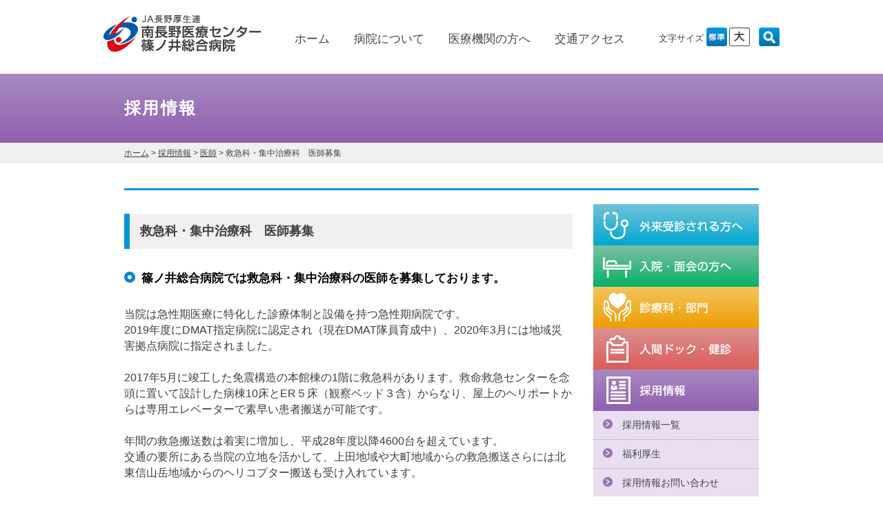

--- FILE ---
content_type: text/html; charset=UTF-8
request_url: https://shinonoi-ghp.jp/recruit/3691
body_size: 16433
content:
<!DOCTYPE html PUBLIC "-//W3C//DTD XHTML 1.0 Transitional//EN" "http://www.w3.org/TR/xhtml1/DTD/xhtml1-transitional.dtd">
<html lang="ja" xml:lang="ja" dir="ltr" xmlns="http://www.w3.org/1999/xhtml">
<head>
<meta http-equiv="Content-Type" content="text/html; charset=UTF-8" />
<meta http-equiv="Content-Style-Type" content="text/css" />
<meta http-equiv="Content-Script-Type" content="text/javascript" />
		
<meta name="author" content="JA長野厚生連 南長野医療センター 篠ノ井総合病院" />
<title>救急科・集中治療科　医師募集 | JA長野厚生連 南長野医療センター篠ノ井総合病院</title>
<meta name="keywords" content="南長野医療センター,篠ノ井総合病院,篠ノ井病院,厚生連,長野市,篠ノ井">
<link rel="shortcut icon" href="https://shinonoi-ghp.jp/wp/wp-content/themes/shinonoi-ghp/img/favicon.ico" >
<link rel="apple-touch-icon" href="https://shinonoi-ghp.jp/wp/wp-content/themes/shinonoi-ghp/img/apple-touch-icon.png" />
<link rel="stylesheet" type="text/css" href="https://shinonoi-ghp.jp/wp/wp-content/themes/shinonoi-ghp/css/base.css" media="all" />
<link rel="stylesheet" type="text/css" href="https://shinonoi-ghp.jp/wp/wp-content/themes/shinonoi-ghp/css/sp_common.css?20260112-0227" media="screen and (max-width:680px)" />
<link rel="stylesheet" type="text/css" href="https://shinonoi-ghp.jp/wp/wp-content/themes/shinonoi-ghp/css/sp_sub.css" media="screen and (max-width:680px)" />
<link rel="stylesheet" type="text/css" href="https://shinonoi-ghp.jp/wp/wp-content/themes/shinonoi-ghp/css/common.css?20260112-0227" media="print, all and (min-width:681px)" />
<link rel="stylesheet" type="text/css" href="https://shinonoi-ghp.jp/wp/wp-content/themes/shinonoi-ghp/css/sub.css" media="print, all and (min-width:681px)" />
<script src="//ajax.googleapis.com/ajax/libs/jquery/1.11.1/jquery.min.js"></script>
<script type="text/javascript" src="https://shinonoi-ghp.jp/wp/wp-content/themes/shinonoi-ghp/js/common.js?20260112-0227"></script>

<link rel='dns-prefetch' href='//s.w.org' />
		<script type="text/javascript">
			window._wpemojiSettings = {"baseUrl":"https:\/\/s.w.org\/images\/core\/emoji\/2.2.1\/72x72\/","ext":".png","svgUrl":"https:\/\/s.w.org\/images\/core\/emoji\/2.2.1\/svg\/","svgExt":".svg","source":{"concatemoji":"https:\/\/shinonoi-ghp.jp\/wp\/wp-includes\/js\/wp-emoji-release.min.js?ver=4.7.31"}};
			!function(t,a,e){var r,n,i,o=a.createElement("canvas"),l=o.getContext&&o.getContext("2d");function c(t){var e=a.createElement("script");e.src=t,e.defer=e.type="text/javascript",a.getElementsByTagName("head")[0].appendChild(e)}for(i=Array("flag","emoji4"),e.supports={everything:!0,everythingExceptFlag:!0},n=0;n<i.length;n++)e.supports[i[n]]=function(t){var e,a=String.fromCharCode;if(!l||!l.fillText)return!1;switch(l.clearRect(0,0,o.width,o.height),l.textBaseline="top",l.font="600 32px Arial",t){case"flag":return(l.fillText(a(55356,56826,55356,56819),0,0),o.toDataURL().length<3e3)?!1:(l.clearRect(0,0,o.width,o.height),l.fillText(a(55356,57331,65039,8205,55356,57096),0,0),e=o.toDataURL(),l.clearRect(0,0,o.width,o.height),l.fillText(a(55356,57331,55356,57096),0,0),e!==o.toDataURL());case"emoji4":return l.fillText(a(55357,56425,55356,57341,8205,55357,56507),0,0),e=o.toDataURL(),l.clearRect(0,0,o.width,o.height),l.fillText(a(55357,56425,55356,57341,55357,56507),0,0),e!==o.toDataURL()}return!1}(i[n]),e.supports.everything=e.supports.everything&&e.supports[i[n]],"flag"!==i[n]&&(e.supports.everythingExceptFlag=e.supports.everythingExceptFlag&&e.supports[i[n]]);e.supports.everythingExceptFlag=e.supports.everythingExceptFlag&&!e.supports.flag,e.DOMReady=!1,e.readyCallback=function(){e.DOMReady=!0},e.supports.everything||(r=function(){e.readyCallback()},a.addEventListener?(a.addEventListener("DOMContentLoaded",r,!1),t.addEventListener("load",r,!1)):(t.attachEvent("onload",r),a.attachEvent("onreadystatechange",function(){"complete"===a.readyState&&e.readyCallback()})),(r=e.source||{}).concatemoji?c(r.concatemoji):r.wpemoji&&r.twemoji&&(c(r.twemoji),c(r.wpemoji)))}(window,document,window._wpemojiSettings);
		</script>
		<style type="text/css">
img.wp-smiley,
img.emoji {
	display: inline !important;
	border: none !important;
	box-shadow: none !important;
	height: 1em !important;
	width: 1em !important;
	margin: 0 .07em !important;
	vertical-align: -0.1em !important;
	background: none !important;
	padding: 0 !important;
}
</style>
<link rel='https://api.w.org/' href='https://shinonoi-ghp.jp/wp-json/' />
<link rel="EditURI" type="application/rsd+xml" title="RSD" href="https://shinonoi-ghp.jp/wp/xmlrpc.php?rsd" />
<link rel="wlwmanifest" type="application/wlwmanifest+xml" href="https://shinonoi-ghp.jp/wp/wp-includes/wlwmanifest.xml" /> 
<link rel='prev' title='医師募集のおしらせ' href='https://shinonoi-ghp.jp/recruit/1953' />
<link rel='next' title='（非常勤）歯科衛生士　募集' href='https://shinonoi-ghp.jp/recruit/6355' />
<meta name="generator" content="WordPress 4.7.31" />
<link rel='shortlink' href='https://shinonoi-ghp.jp/?p=3691' />
<link rel="alternate" type="application/json+oembed" href="https://shinonoi-ghp.jp/wp-json/oembed/1.0/embed?url=https%3A%2F%2Fshinonoi-ghp.jp%2Frecruit%2F3691" />
<link rel="alternate" type="text/xml+oembed" href="https://shinonoi-ghp.jp/wp-json/oembed/1.0/embed?url=https%3A%2F%2Fshinonoi-ghp.jp%2Frecruit%2F3691&#038;format=xml" />

<!-- IE8対応 -->
<!--[if lt IE 9]>
<script src="https://shinonoi-ghp.jp/wp/wp-content/themes/shinonoi-ghp/js/respond.min.js" type="text/javascript"></script>
<![endif]-->

<!-- プリロード処理 -->
<script src="https://shinonoi-ghp.jp/wp/wp-content/themes/shinonoi-ghp/js/jquery.imgloader.js" type="text/javascript"></script>

<!-- 文字サイズ変更 -->
<script src="https://shinonoi-ghp.jp/wp/wp-content/themes/shinonoi-ghp/js/jquery.cookie.js" type="text/javascript"></script>
<script src="https://shinonoi-ghp.jp/wp/wp-content/themes/shinonoi-ghp/js/fontsize.js" type="text/javascript"></script>

<!-- matchMedia.js -->
<script src="https://shinonoi-ghp.jp/wp/wp-content/themes/shinonoi-ghp/js/matchMedia.js" type="text/javascript"></script>
<script src="https://shinonoi-ghp.jp/wp/wp-content/themes/shinonoi-ghp/js/matchMedia.addListener.js" type="text/javascript"></script>
<!-- 以下このページ独自のスクリプト -->
</head>

<body id="sub">
<script>
  (function(i,s,o,g,r,a,m){i['GoogleAnalyticsObject']=r;i[r]=i[r]||function(){
  (i[r].q=i[r].q||[]).push(arguments)},i[r].l=1*new Date();a=s.createElement(o),
  m=s.getElementsByTagName(o)[0];a.async=1;a.src=g;m.parentNode.insertBefore(a,m)
  })(window,document,'script','//www.google-analytics.com/analytics.js','ga');

  ga('create', 'UA-72031819-1', 'auto');
  ga('send', 'pageview');

</script>
<!-- Clarity -->
<script type="text/javascript">
    (function(c,l,a,r,i,t,y){
        c[a]=c[a]||function(){(c[a].q=c[a].q||[]).push(arguments)};
        t=l.createElement(r);t.async=1;t.src="https://www.clarity.ms/tag/"+i;
        y=l.getElementsByTagName(r)[0];y.parentNode.insertBefore(t,y);
    })(window, document, "clarity", "script", "kq5ccst81o");
</script>

	<div class="wrapper">
    	
        		<div id="header">
        	<h1><a href="https://shinonoi-ghp.jp/"><img class="sp_disnon" src="https://shinonoi-ghp.jp/wp/wp-content/themes/shinonoi-ghp/img/common_header_logo.jpg" alt="JA長野厚生連　南長野医療センター 篠ノ井総合病院" /><img class="pc_disnon img100" src="https://shinonoi-ghp.jp/wp/wp-content/themes/shinonoi-ghp/img/common_header_logo.jpg" alt="JA長野厚生連　篠ノ井総合病院" /></a></h1>
            <div id="gNavi" class="sp_disnon">
            	<ul>
                	<li><a href="https://shinonoi-ghp.jp/">ホーム</a></li>
                    <li><a href="https://shinonoi-ghp.jp/about">病院について</a></li>
                    <li><a href="https://shinonoi-ghp.jp/concerned">医療機関の方へ</a></li>
                    <li><a href="https://shinonoi-ghp.jp/about/access">交通アクセス</a></li>
                </ul>
            </div>	<!-- /#gNavi -->
            <div id="function" class="sp_disnon">
            	<p>文字サイズ</p>
            	<div class="mod_headerbox_size">
                	<ul id="fontSize">
                       <li id="fontM">標準</li>
                       <li id="fontL">大</li>
                    </ul>
                </div>
                <div id="search">
                	<img src="https://shinonoi-ghp.jp/wp/wp-content/themes/shinonoi-ghp/img/icon_search.jpg" class="search-btn"/>
					<div class="search-form">
                    <script>
					  (function() {
						var cx = '008311555565293928557:gxhwebzbfyw';
						var gcse = document.createElement('script');
						gcse.type = 'text/javascript';
						gcse.async = true;
						gcse.src = 'https://cse.google.com/cse.js?cx=' + cx;
						var s = document.getElementsByTagName('script')[0];
						s.parentNode.insertBefore(gcse, s);
					  })();
					</script>
					<gcse:search></gcse:search>
                  
                   <!--北村設置
                    <script>
					  (function() {
						var cx = '006202024024501000809:cihaisevbxc';
						var gcse = document.createElement('script');
						gcse.type = 'text/javascript';
						gcse.async = true;
						gcse.src = (document.location.protocol == 'https:' ? 'https:' : 'http:') +
							'//cse.google.com/cse.js?cx=' + cx;
						var s = document.getElementsByTagName('script')[0];
						s.parentNode.insertBefore(gcse, s);
					  })();
					</script>
					<gcse:searchbox-only></gcse:searchbox-only>
                       -->
                        <!--<form method="get" action="https://shinonoi-ghp.jp/">
                          <input type="text" name="s" class="search-field"/>
                          <input type="submit" value="検索" />
                      	</form>-->
                    </div>
                </div>
            </div>
            
            <div id="homeBtn" class="pc_disnon"><a href="http://shinonoi-ghp.jp/"><img src="https://shinonoi-ghp.jp/wp/wp-content/themes/shinonoi-ghp/img/sp/sp_icon_home.png"></a></div>
        </div><!-- /#header -->        
    </div><!-- /.wrapper -->
    
    <div id="h2Area">
    	<div class="inner">
        	<h2>採用情報</h2>
        </div>
    </div><!-- /#h2Area -->
    <div id="pankz">
    	<div class="inner">
        	<div class="breadcrumbs">
			  <!-- Breadcrumb NavXT 5.6.0 -->
<span typeof="v:Breadcrumb"><a rel="v:url" property="v:title" title="JA長野厚生連 南長野医療センター篠ノ井総合病院." href="https://shinonoi-ghp.jp" class="home">ホーム</a></span>  &gt;  <span property="itemListElement" typeof="ListItem"><a property="item" typeof="WebPage" title="採用情報へ移動" href="https://shinonoi-ghp.jp/recruit" class="post post-recruit-archive"><span property="name">採用情報</span></a><meta property="position" content="2"></span>  &gt;  <span property="itemListElement" typeof="ListItem"><a property="item" typeof="WebPage" title="Go to the 医師  archives." href="https://shinonoi-ghp.jp/job/doctor" class="taxonomy job"><span property="name">医師</span></a><meta property="position" content="3"></span>  &gt;  <span property="itemListElement" typeof="ListItem"><span property="name">救急科・集中治療科　医師募集</span><meta property="position" content="4"></span>          </div>
        </div>
    </div><!-- /#pankz -->
    
    <div class="wrapper">
        
        <div id="container">
            
            <div id="content">
            
            	 				                
                                
            	<h3></h3>
            	<div class="leftC single">           
				                    
                	<div class="article">
                		<!--<div class="date">2020.01.20</div>-->
                        <div class="cat "></div>
                        <h4>救急科・集中治療科　医師募集</h4>
                        <div class="txt"><div id="h1-anchor" class="h1-area">
<div class="h1-area-in">
<h5><strong>篠ノ井総合病院では救急科・集中治療科の医師を募集しております。</strong></h5>
<p>&nbsp;</p>
<p>当院は急性期医療に特化した診療体制と設備を持つ急性期病院です。</p>
<p>2019年度にDMAT指定病院に認定され（現在DMAT隊員育成中）、2020年3月には地域災害拠点病院に指定されました。</p>
<p>&nbsp;</p>
<p>2017年5月に竣工した免震構造の本館棟の1階に救急科があります。救命救急センターを念頭に置いて設計した病棟10床とER５床（観察ベッド３含）からなり、屋上のヘリポートからは専用エレベーターで素早い患者搬送が可能です。</p>
<p>&nbsp;</p>
<p>年間の救急搬送数は着実に増加し、平成28年度以降4600台を超えています。</p>
<p>交通の要所にある当院の立地を活かして、上田地域や大町地域からの救急搬送さらには北東信山岳地域からのヘリコプター搬送も受け入れています。</p>
<p>&nbsp;</p>
<p>当科は信州大学救急集中治療医学教室と密接な関係にあり、北米型の救急体制に留まらず、集中治療科を兼務しています。院内各科からの協力体制は確立しており、多くの病院で見られる“浮いた”救急科ではありません。重症集中治療管理も受け持ち、院内各科から信頼される救急科・集中治療科の運営を行っております。</p>
<p>&nbsp;</p>
<p>災害拠点病院への体制整備を整える途上にあり、さらに、救命救急センター指定を目指す現状から、一人でも多くの救急科医および集中治療科医を求めております。</p>
<p>&nbsp;</p>
<p>勤務体制ですが、完全代休制を敷いた365日の救急科医の勤務となっています。当直は一般医より多く行っていますが、明けの勤務開放を徹底しています。on/offを明確にして、時間をたっぷりと得ながら、救急・集中治療・災害対応・地域医療コントロール・啓発活動などのキャリアアップの上に、高収入が得られるように整えてあります。信州の良い環境の中で、充実した仕事と充分な時間を得られる職場となっております。</p>
<p>&nbsp;</p>
<p>長野南部地域の救急医療や災害医療を担うことが、当院の大きな使命であります。これからもやりがいのある職場となるよう努めますので、共に働いていただける皆様を心からお待ちしております。</p>
</div>
<table>
<tbody>
<tr>
<td>職　　種</td>
<td>救急科医師</td>
</tr>
<tr>
<td>募集人数</td>
<td>数名</td>
</tr>
<tr>
<td>勤務内容</td>
<td>当院救急科における医師業務</td>
</tr>
<tr>
<td>身　　分</td>
<td>正職員</td>
</tr>
<tr>
<td>休日</td>
<td>休日勤務分<strong>完全</strong>代休制</td>
</tr>
<tr>
<td>給   　与</td>
<td>JA長野厚生連医師給与体系に準ずる</td>
</tr>
<tr>
<td>諸手当</td>
<td>宿日直手当、扶養手当、通勤手当、住宅手当、等</td>
</tr>
<tr>
<td>保険</td>
<td>健康保険・厚生年金加入、医師賠償、保険加入</td>
</tr>
<tr>
<td>任用期間</td>
<td>要相談</td>
</tr>
<tr>
<td>【応募資格】</td>
<td>医師免許証を保有し、かつ後期臨床研修又はそれに相当する研修を修了された方（修了予定の方を含む）</td>
</tr>
<tr>
<td>【応募方法】</td>
<td>次の書類を送付先に郵送または持参してください。<br />
①履歴書　②医師免許証（写）</td>
</tr>
<tr>
<td>【応募期間】</td>
<td>随時</td>
</tr>
<tr>
<td>【選考方法】</td>
<td>書類選考を行った上、面接を実施します。書類選考の結果は、文書で送付します。</td>
</tr>
<tr>
<td>【書類送付先<br />
問い合わせ先】</td>
<td>〒388-8004　長野県長野市篠ノ井会666-1<br />
南長野医療センター　篠ノ井総合病院　人事課<br />
電話 026-292-2261（内線5241）<br />
または<a href="https://shinonoi-ghp.jp/recruit/contact2">【お問い合わせフォーム】</a>より</td>
</tr>
</tbody>
</table>
</div>
<p>&nbsp;</p>
<p><a href="https://shinonoi-ghp.jp/wp/wp-content/uploads/2019/09/ドクターヘリ受け入れ.jpg"><img class="aligncenter size-large wp-image-8246" src="https://shinonoi-ghp.jp/wp/wp-content/uploads/2019/09/ドクターヘリ受け入れ-1024x576.jpg" alt="" width="100%" height="auto" srcset="https://shinonoi-ghp.jp/wp/wp-content/uploads/2019/09/ドクターヘリ受け入れ-1024x576.jpg 1024w, https://shinonoi-ghp.jp/wp/wp-content/uploads/2019/09/ドクターヘリ受け入れ-300x169.jpg 300w, https://shinonoi-ghp.jp/wp/wp-content/uploads/2019/09/ドクターヘリ受け入れ-768x432.jpg 768w" sizes="(max-width: 1024px) 100vw, 1024px" /></a></p>
</div>
                    </div><!-- /.article --> 
                        
                                      	                  	
                </div><!-- /.leftC -->             
                
                <div class="rightC">
                					<dl id="rNavi">
                    	<dt class="rNavi01">外来受診される方へ</dt>
                        <dd class="rNavi01">
                        	<ul>
                            	<a href="https://shinonoi-ghp.jp/outpatient"><li>外来受診される方へ</li></a>
                                <a href="https://shinonoi-ghp.jp/outpatient/reception"><li>受付時間・診療時間・休診日</li></a>
                                <a href="https://shinonoi-ghp.jp/group"><li>診療科のご案内</li></a>
                                <a href="https://shinonoi-ghp.jp/outpatient/payment"><li>お支払いについて</li></a>
                                <a href="https://shinonoi-ghp.jp/outpatient/medicine"><li>お薬について</li></a>
                                <a href="https://shinonoi-ghp.jp/outpatient/secondopinion"><li>セカンドオピニオン</li></a>
                                <a href="https://shinonoi-ghp.jp/outpatient/document"><li>診断書・証明書などの受付・発行</li></a>
                                <a href="https://shinonoi-ghp.jp/outpatient/oos"><li>救急受診について</li></a>
                            </ul>
                        </dd>
                        <dt class="rNavi02">入院・面会の方へ</dt>
                        <dd class="rNavi02">
                        	<ul>
                            	<a href="https://shinonoi-ghp.jp/hospital/howto"><li>入院について</li></a>
                                <a href="https://shinonoi-ghp.jp/hospital/prepare"><li>入院の準備・当日</li></a>
                                <a href="https://shinonoi-ghp.jp/hospital/stay"><li>入院生活</li></a>
                                <a href="https://shinonoi-ghp.jp/hospital/room"><li>病室について</li></a>
                                <a href="https://shinonoi-ghp.jp/hospital/prepare2"><li>退院の準備・当日</li></a>
                                <a href="https://shinonoi-ghp.jp/hospital/cost"><li>入院の費用</li></a>
                                <a href="https://shinonoi-ghp.jp/hospital/system"><li>高額療養費制度について</li></a>
                                <a href="https://shinonoi-ghp.jp/hospital/consultation"><li>転院・退院や療養生活に関するご相談</li></a>
                                <a href="https://shinonoi-ghp.jp/hospital/document2"><li>診断書・証明書などの受付・発行</li></a>
                                <a href="https://shinonoi-ghp.jp/hospital/visitor"><li>面会について</li></a>
                                <a href="https://shinonoi-ghp.jp/hospital/explanation"><li>患者・ご家族の皆様へ</li></a> 
                            </ul>
                        </dd>
                        <dt  class="rNavi03">診療科のご案内</dt>
                        <dd class="rNavi03">
                        	<ul>
                            	<a href="https://shinonoi-ghp.jp/group/department"><li>診療科</li></a>
                                <a href="https://shinonoi-ghp.jp/group/center"><li>センター</li></a>
                            	<a href="https://shinonoi-ghp.jp/group/others"><li>その他</li></a>
                                <a href="https://shinonoi-ghp.jp/group/cooperate"><li>診療支援部門</li></a>
                            </ul>
                        </dd>
                        <dt class="rNavi04">人間ドック・検診</dt>
                        <dd class="rNavi04">
                        	<ul>
                            <a href="https://shinonoi-ghp.jp/examination/examinee"><li>はじめての方へ</li></a>
                                <a href="https://shinonoi-ghp.jp/examination/certification2"><li>施設認定</li></a>
                                <a href="https://shinonoi-ghp.jp/examination/doctor"><li>医師紹介</li></a>
                            	<a href="https://shinonoi-ghp.jp/examination/2days"><li>通院２日（１泊）ドック</li></a>
                                <a href="https://shinonoi-ghp.jp/examination/1day"><li>１日ドック</li></a>
                                <a href="https://shinonoi-ghp.jp/examination/brain"><li>脳ドック</li></a>
                                <a href="https://shinonoi-ghp.jp/examination/option"><li>オプション検査</li></a>
                                <a href="https://shinonoi-ghp.jp/examination/general"><li>一般健診</li></a>
                                <a href="https://shinonoi-ghp.jp/examination/guidance"><li>特定保健指導について</li></a>
                                <a href="https://shinonoi-ghp.jp/examination/application"><li>申し込み方法</li></a>
                                <a href="https://shinonoi-ghp.jp/examination/payment2"><li>お支払いについて</li></a>
                                <a href="https://shinonoi-ghp.jp/examination/faq2"><li>よくあるご質問</li></a>
                            </ul>
                        </dd>
                        <dt class="rNavi05">採用情報</dt>
                        <dd class="rNavi05">
                        	<ul>
                            	<a href="https://shinonoi-ghp.jp/recruit"><li>採用情報一覧</li></a>
                                <a href="https://shinonoi-ghp.jp/recruit/welfare"><li>福利厚生</li></a>
                                <a href="https://shinonoi-ghp.jp/recruit/contact2"><li>採用情報お問い合わせ</li></a>
                            </ul>
                        </dd>
                    </dl><!-- /#rNavi -->
                    
                	<div id="infoArea">
                    	<p class="label">お電話でのお問い合わせ</p>
                        <p class="phonenumber"><img src="https://shinonoi-ghp.jp/wp/wp-content/themes/shinonoi-ghp/img/infoArea_phonenumber.gif" alt="026-292-2261" /></p>
                        <table>
                        	<tr>
                            	<th>診療受付</th>
                                <td>8：00 - 11：30</td>
                            </tr>
                            <tr>
                            	<th>休診日</th>
                                <td>第2・3・5土曜日<br>日曜日<br />国民の祝日、年末年始<br>当院の定める日</td>
                            </tr>
                        </table>
                        <div class="btn"><a href="https://shinonoi-ghp.jp/wp/wp-content/uploads/2024/11/診療担当医表20251001.pdf" target="_blank"><img src="https://shinonoi-ghp.jp/wp/wp-content/themes/shinonoi-ghp/img/infoArea_DLBtn.png" alt="篠ノ井総合病院・各科診療担当医表ダウンロード"/></a></div>
                    </div>                </div><!-- /.rightC -->

            </div><!-- /#content -->           
            
        </div><!-- /#container -->
        
        <div class="pc_disnon print_disnon"><!-- SP版のみのナビゲーション -->
        <p id="sp_allow" class="pc_disnon">
	<a href="#header"><img src="https://shinonoi-ghp.jp/wp/wp-content/themes/shinonoi-ghp/img/sp/sp_pagetop.png" alt="ページの上部へ戻る" /></a>
</p>
<p id="pagetop">
    <a href="#header"><img class="sp_disnon" src="https://shinonoi-ghp.jp/wp/wp-content/themes/shinonoi-ghp/img/pagetop.gif" alt="ページの上部へ戻る" /><span class="pc_disnon">ページの上部へ戻る</span></a>
</p>        	<div id="spNavi" class="pc_disnon">
        <div id="information">
        	<div class="inner">
        		<h2>お問い合わせ</h2>
                <a href="tel:0262922261" class="phone">026-292-2261<span class="small">（代表）<br></span><span class="msg">（夜間・休日・救急時も）</span></a>
                <table>
                    <tr>
                        <th>診療受付</th>
                        <td>8：00 - 11：30</td>
                    </tr>
                    <tr>
                        <th>休診日</th>
                        <td>第2・3・5土曜日、日曜日<br />国民の祝日、年末年始<br>当院の定める日</td>
                    </tr>
                </table>
                <a href="http://shinonoi-ghp.jp/about/access" class="btn">交通アクセス</a>
                <a href="http://shinonoi-ghp.jp/about/floormap" class="btn">フロアマップ</a>
                <a href="https://shinonoi-ghp.jp/wp/wp-content/uploads/2024/11/診療担当医表20251001.pdf" target="_blank" class="btn2">診療担当医表</a>
                <a href="https://shinonoi-ghp.jp/wp/wp-content/uploads/2024/02/診療日カレンダー2025-26年度.pdf" target="_blank" class="btn2">診療日カレンダー</a>
        	</div>
      	</div><!-- /.information -->
    </div>                    
            <ul id="sp_cNavi" class="pc_disnon"><!-- スマホ版ナビ -->
                <li class="li01 spBtn"><img class="icon" src="https://shinonoi-ghp.jp/wp/wp-content/themes/shinonoi-ghp/img/cNavi_icon_01.png" /><p class="txt">外来受診される方へ</p></li>			<div class="inner">
            	<dl>
                	<dt><a href="https://shinonoi-ghp.jp/outpatient">外来受診される方へ</a></dt>
                    <dd>
                    	<ul>
                        	<li><a href="https://shinonoi-ghp.jp/outpatient#S01">当院を初めて受診される方へ</a></li>
                            <li><a href="https://shinonoi-ghp.jp/outpatient#S02">受診方法</a></li>
                            <li><a href="https://shinonoi-ghp.jp/outpatient#S03">予約</a></li>
                        </ul>
                    </dd>
                </dl>
                <dl>
                	<dt><a href="https://shinonoi-ghp.jp/outpatient/reception">受付時間・診療時間・休診日</a></dt>
                    <dd>
                    	<ul>
                        	<li><a href="https://shinonoi-ghp.jp/outpatient/reception#S01">受付時間・診療時間・休診日</a></li>
                            <li><a href="https://shinonoi-ghp.jp/outpatient/reception#S02">救急診療について</a></li>
                        </ul>
                    </dd>
                </dl>
                <dl>
                	<dt><a href="https://shinonoi-ghp.jp/group">診療科のご案内</a></dt>
                    <dd>
                    	<ul>
                        	<li><a href="https://shinonoi-ghp.jp/group#S01">診療科</a></li>
                            <li><a href="https://shinonoi-ghp.jp/group#S02">センター</a></li>
                            <li><a href="https://shinonoi-ghp.jp/group#S03">その他</a></li>
                            <li><a href="https://shinonoi-ghp.jp/group#S04">診療支援部門</a></li>
                        </ul>
                    </dd>
                </dl>
                <dl>
                	<dt><a href="https://shinonoi-ghp.jp/outpatient/payment">お支払いについて</a></dt>
                    <dd>
                    	<ul>
                        	<li><a href="https://shinonoi-ghp.jp/outpatient/payment#S01">会計</a></li>
                            <li><a href="https://shinonoi-ghp.jp/outpatient/payment#S02">自動精算機</a></li>
                            <li><a href="https://shinonoi-ghp.jp/outpatient/payment#S03">クレジットカードでのお支払い</a></li>
                            <li><a href="https://shinonoi-ghp.jp/outpatient/payment#S04">注意事項</a></li>
                        </ul>
                    </dd>
                </dl>
                <dl>
                	<dt><a href="https://shinonoi-ghp.jp/outpatient/medicine">お薬について</a></dt>
                    <dd>
                    	<ul>
                        	<li><a href="https://shinonoi-ghp.jp/outpatient/medicine#S01">院外処方</a></li>
                            <li><a href="https://shinonoi-ghp.jp/outpatient/medicine#S02">院内処方</a></li>
                            <li><a href="https://shinonoi-ghp.jp/outpatient/medicine#S03">処方箋FAXコーナー</a></li>
                        </ul>
                    </dd>
                </dl>
                <dl>
                	<dt><a href="https://shinonoi-ghp.jp/outpatient/secondopinion">セカンドオピニオン</a></dt>
                    <dd>
                    	<ul>
                        	<li><a href="https://shinonoi-ghp.jp/outpatient/secondopinion#S01">セカンドオピニオン外来のご案内</a></li>
                            <li><a href="https://shinonoi-ghp.jp/outpatient/secondopinion#S02">セカンドオピニオン外来について ※完全予約制</a></li>
                            <li><a href="https://shinonoi-ghp.jp/outpatient/secondopinion#S03">相談者となる方</a></li>
                            <li><a href="https://shinonoi-ghp.jp/outpatient/secondopinion#S04">相談対象外となる場合</a></li>
                            <li><a href="https://shinonoi-ghp.jp/outpatient/secondopinion#S05">相談担当医および相談日</a></li>
                            <li><a href="https://shinonoi-ghp.jp/outpatient/secondopinion#S06">費用について</a></li>
                            <li><a href="https://shinonoi-ghp.jp/outpatient/secondopinion#S07">その他</a></li>
                        </ul>
                    </dd>
                </dl>
                <dl>
                	<dt><a href="https://shinonoi-ghp.jp/outpatient/document">診断書・証明書などの受付・発行</a></dt>
                    <dd>
                    	<ul>
                        	<li><a href="https://shinonoi-ghp.jp/outpatient/document#S01">診断書・証明書発行</a></li>
                            <li><a href="https://shinonoi-ghp.jp/outpatient/document#S02">書類等の申込</a></li>
                            <li><a href="https://shinonoi-ghp.jp/outpatient/document#S03">書類等の受取</a></li>
                            <li><a href="https://shinonoi-ghp.jp/outpatient/document#S04">お問い合わせ</a></li>
                        </ul>
                    </dd>
                </dl>
                <dl>
                	<dt><a href="https://shinonoi-ghp.jp/outpatient/oos">救急受診について</a></dt>
                    <dd>
                    	<ul>
                        	<li><a href="https://shinonoi-ghp.jp/outpatient/oos#S01">救命センター</a></li>
                            <li><a href="https://shinonoi-ghp.jp/outpatient/oos#S02">厚生連篠ノ井総合病院・医師会急病センター</a></li>
                            <li><a href="https://shinonoi-ghp.jp/outpatient/oos#S03">受診方法</a></li>
                            <li><a href="https://shinonoi-ghp.jp/outpatient/oos#S04">選定療養費について</a></li>
                            <li><a href="https://shinonoi-ghp.jp/outpatient/oos#S05">当院以外の情報</a></li>
                        </ul>
                    </dd>
                </dl>
            </div>                <li class="li02 spBtn"><img class="icon" src="https://shinonoi-ghp.jp/wp/wp-content/themes/shinonoi-ghp/img/cNavi_icon_02.png" /><p class="txt">入院・面会の方へ</p></li>			<div class="inner">
            	<dl>
                	<dt><a href="https://shinonoi-ghp.jp/hospital/howto">入院について</a></dt>
                    <dd>
                    	<ul>
                        	<li><a href="https://shinonoi-ghp.jp/hospital/howto#S01">入院について</a></li>
                            <li><a href="https://shinonoi-ghp.jp/hospital/howto#S02">入院から退院までのながれ</a></li>
                            <li><a href="https://shinonoi-ghp.jp/hospital/howto#S03">医師による病状説明等の時間内実施について</a></li>
                            <li><a href="https://shinonoi-ghp.jp/hospital/howto#S04">入院生活のご案内</a></li>
                        </ul>
                    </dd>
                </dl>
                <dl>
                	<dt><a href="https://shinonoi-ghp.jp/hospital/prepare">入院の準備・当日</a></dt>
                    <dd>
                    	<ul>
                        	<li><a href="https://shinonoi-ghp.jp/hospital/prepare#S01">入院の準備</a></li>
                            <li><a href="https://shinonoi-ghp.jp/hospital/prepare#S02">入院時にお持ちいただくもの</a></li>
                            <li><a href="https://shinonoi-ghp.jp/hospital/prepare#S03">レンタルサービスについて</a></li>
                            <li><a href="https://shinonoi-ghp.jp/hospital/prepare#S04">入院の当日</a></li>
                        </ul>
                    </dd>
                </dl>
                <dl>
                	<dt><a href="https://shinonoi-ghp.jp/hospital/stay">入院生活</a></dt>
                    <dd>
                    	<ul>
                        	<li><a href="https://shinonoi-ghp.jp/hospital/stay#S01">入院中のきまりごと</a></li>
                            <li><a href="https://shinonoi-ghp.jp/hospital/stay#S02">入院中の入院費のお支払いについて</a></li>
                        </ul>
                    </dd>
                </dl>
                <dl>
                	<dt><a href="https://shinonoi-ghp.jp/hospital/room">病室について</a></dt>
                    <dd>
                    	<ul>
                        	<li><a href="https://shinonoi-ghp.jp/hospital/room#S01">病室について</a></li>
                            <li><a href="https://shinonoi-ghp.jp/hospital/room#S02">室料差額および設備一覧</a></li>
                            <li><a href="https://shinonoi-ghp.jp/hospital/room#S03">火災予防と注意事項</a></li>
                         </ul>
                     </dd>
                 </dl>
                 <dl>
                 	<dt><a href="https://shinonoi-ghp.jp/hospital/prepare2">退院の準備・当日</a></dt>
                    <dd>
                    	<ul>
                        	<li><a href="https://shinonoi-ghp.jp/hospital/prepare2#S01">退院が決まったら</a></li>
                            <li><a href="https://shinonoi-ghp.jp/hospital/prepare2#S02">ご確認いただくもの</a></li>
                            <li><a href="https://shinonoi-ghp.jp/hospital/prepare2#S03">退院時の支払い</a></li>
                        </ul>
                    </dd>
                </dl>
                <dl>
                 	<dt><a href="https://shinonoi-ghp.jp/hospital/cost">入院の費用</a></dt>
                    <dd>
                    	<ul>
                        	<li><a href="https://shinonoi-ghp.jp/hospital/cost#S01">入院費の計算方法</a></li>
                            <li><a href="https://shinonoi-ghp.jp/hospital/cost#S02">入院費の請求</a></li>
                            <li><a href="https://shinonoi-ghp.jp/hospital/cost#S03">お支払い方法</a></li>
                        </ul>
                    </dd>
                </dl>
                <dl>
                 	<dt><a href="https://shinonoi-ghp.jp/hospital/system">高額療養費制度について</a></dt>
                    <dd>
                    	<ul>
                        	<li><a href="https://shinonoi-ghp.jp/hospital/system#S01">高額療養費制度について</a></li>
                            <li><a href="https://shinonoi-ghp.jp/hospital/system#S02">限度額認定証について</a></li>
                        </ul>
                    </dd>
                </dl>
                <dl>
                 	<dt><a href="https://shinonoi-ghp.jp/hospital/consultation">転院・退院や療養生活に関するご相談</a></dt>
                    <dd>
                    	<ul>
                        	<li><a href="https://shinonoi-ghp.jp/hospital/consultation#S01">転院・退院や療養生活に関するご相談</a></li>
                            <li><a href="https://shinonoi-ghp.jp/hospital/consultation#S02">相談内容</a></li>
                            <li><a href="https://shinonoi-ghp.jp/hospital/consultation#S03">利用方法</a></li>
                            <li><a href="https://shinonoi-ghp.jp/hospital/consultation#S04">受付時間</a></li>
                        </ul>
                    </dd>
                </dl>
                <dl>
                 	<dt><a href="https://shinonoi-ghp.jp/hospital/document2">診断書・証明書などの受付・発行</a></dt>
                    <dd>
                    	<ul>
                        	<li><a href="https://shinonoi-ghp.jp/hospital/document2#S01">診断書・証明書発行</a></li>
                            <li><a href="https://shinonoi-ghp.jp/hospital/document2#S02">書類等の申込</a></li>
                            <li><a href="https://shinonoi-ghp.jp/hospital/document2#S03">書類等の受取</a></li>
                            <li><a href="https://shinonoi-ghp.jp/hospital/document2#S04">お問い合わせ</a></li>
                        </ul>
                    </dd>
                </dl>
                <dl>
                	<dt><a href="https://shinonoi-ghp.jp/hospital/visitor">面会・お見舞いの方</a></dt>
                    <dd>
                    	<ul>
                        	<li><a href="https://shinonoi-ghp.jp/hospital/visitor#S01">お見舞い・面会について</a></li>
                            <li><a href="https://shinonoi-ghp.jp/hospital/visitor#S02">面会の受付</a></li>
                            <li><a href="https://shinonoi-ghp.jp/hospital/visitor#S03">注意事項</a></li>
                            <li><a href="https://shinonoi-ghp.jp/notice/9624/">オンライン面会のご案内</a></li>
                        </ul>
                    </dd>
                </dl>
<dl>
                	<dt><a href="https://shinonoi-ghp.jp/hospital/explanation">患者・ご家族の皆様へ</a></dt>
                    <dd>
                    	<ul>
                        	<li><a href="https://shinonoi-ghp.jp/hospital/explanation">医師による病状説明等の時間内実施について</a></li>
                        </ul>
                    </dd>
                </dl>
            </div>                <li class="li03 spBtn"><img class="icon" src="https://shinonoi-ghp.jp/wp/wp-content/themes/shinonoi-ghp/img/cNavi_icon_03.png" /><p class="txt">診療科のご案内</p></li>			<div class="inner">
               	<dl>
                	<dt><a href="https://shinonoi-ghp.jp/group/department">診療科</a></dt>
                    <dd>
                    	<ul>
                        	<li><a href="https://shinonoi-ghp.jp/group/department/naika">内科</a></li>
                            <li><a href="https://shinonoi-ghp.jp/group/department/sogoshinryo">総合診療科</a></li>
                            <li><a href="https://shinonoi-ghp.jp/group/department/naibun">糖尿病・内分泌・代謝内科</a></li>
                            <li><a href="https://shinonoi-ghp.jp/group/department/shoka">消化器内科</a></li>
                            <li><a href="https://shinonoi-ghp.jp/group/department/kokyukinaika">呼吸器内科</a></li>
                            <li><a href="https://shinonoi-ghp.jp/group/department/jinzo">腎臓内科</a></li>
                            <li><a href="https://shinonoi-ghp.jp/group/department/junkan">循環器内科</a></li>
                            <li><a href="https://shinonoi-ghp.jp/group/department/sinryo">心療内科</a></li>
                            <li><a href="https://shinonoi-ghp.jp/group/department/riumachi">リウマチ科</a></li>
                            <li><a href="https://shinonoi-ghp.jp/group/department/kougen">膠原病科</a></li>
                            <li><a href="https://shinonoi-ghp.jp/group/department/shouni">小児科</a></li>
                            <li><a href="https://shinonoi-ghp.jp/group/department/geka">外科・肛門外科・消化器外科</a></li>
                            <li><a href="https://shinonoi-ghp.jp/group/department/seikei">整形外科</a></li>
                            <li><a href="https://shinonoi-ghp.jp/group/department/keisei">形成外科</a></li>
                            <li><a href="https://shinonoi-ghp.jp/group/department/nousinkei">脳神経外科</a></li>
                            <li><a href="https://shinonoi-ghp.jp/group/department/sinzo">心臓血管外科</a></li>
                            <li><a href="https://shinonoi-ghp.jp/group/department/kokyukigeka">呼吸器外科</a></li>
                            <li><a href="https://shinonoi-ghp.jp/group/department/hifu">皮膚科</a></li>
                            <li><a href="https://shinonoi-ghp.jp/group/department/hinyo">泌尿器科</a></li>
                            <li><a href="https://shinonoi-ghp.jp/group/department/sanfujinka">産婦人科</a></li>
                            <li><a href="https://shinonoi-ghp.jp/group/department/ganka">眼科</a></li>
                            <li><a href="https://shinonoi-ghp.jp/group/department/jibi">耳鼻咽喉科</a></li>
                            <li><a href="https://shinonoi-ghp.jp/group/department/rihabiri">リハビリテーション科</a></li>
                            <li><a href="https://shinonoi-ghp.jp/group/department/hosha">放射線科</a></li>
                            <li><a href="https://shinonoi-ghp.jp/group/department/masui">麻酔科</a></li>
                            <li><a href="https://shinonoi-ghp.jp/group/department/byori">病理診断科</a></li>
                            <li><a href="https://shinonoi-ghp.jp/group/department/kyukyu">救急科・集中治療科</a></li>
                            <li><a href="https://shinonoi-ghp.jp/group/department/shikakoku">歯科口腔外科</a></li>
                            <li><a href="https://shinonoi-ghp.jp/group/department/kanpou">漢方診療科</a></li>
                            <li><a href="https://shinonoi-ghp.jp/group/department/painplinic-palliative">ペインクリニック／緩和ケア外来</a></li>
                        </ul>
                    </dd>
                </dl>
                <dl>
                	<dt><a href="https://shinonoi-ghp.jp/group/center">センター</a></dt>
                    <dd>
                    	<ul>
                        	<li><a href="https://shinonoi-ghp.jp/group/center/c_jinkojin">人工腎センター</a></li>
                            <li><a href="https://shinonoi-ghp.jp/group/center/riumachi_c">リウマチ膠原病センター</a></li>
                            <li><a href="https://shinonoi-ghp.jp/group/center/sinzo_c">心臓血管センター</a></li>
                            <li><a href="https://shinonoi-ghp.jp/group/center/naisi_c">内視鏡センター</a></li>
                            <li><a href="https://shinonoi-ghp.jp/group/center/sports_c">関節疾患スポーツ障害治療センター</a></li>
                            <li><a href="https://shinonoi-ghp.jp/group/center/mater_c">地域周産期母子医療センター</a></li>
                            <li><a href="https://shinonoi-ghp.jp/group/center/kesseki">結石治療センター</a></li>
                            <li><a href="https://shinonoi-ghp.jp/group/center/naisi_s_c-2">内視鏡手術センター</a></li>
                            <li><a href="https://shinonoi-ghp.jp/group/center/syujyutu_c">中央手術センター</a></li>
                            <li><a href="https://shinonoi-ghp.jp/group/center/suimin_c">睡眠呼吸センター</a></li>
                            <li><a href="https://shinonoi-ghp.jp/group/center/tounyo_c">糖尿病センター</a></li>
                            <li><a href="https://shinonoi-ghp.jp/group/center/infertility_c">生殖医療センター</a></li>
                            <li><a href="https://shinonoi-ghp.jp/group/center/stroke_c">脳卒中センター</a></li>
                            <li><a href="https://shinonoi-ghp.jp/group/center/kyumei">救命センター</a></li>
                            <li><a href="https://shinonoi-ghp.jp/group/center/robotic_c">ロボット手術センター</a></li>
                            <li><a href="https://shinonoi-ghp.jp/group/center/suigann_c">膵がんセンター</a></li>
                            <li><a href="https://shinonoi-ghp.jp/examination">健康管理センター</a></li>
                            <li><a href="https://shinonoi-ghp.jp/group/center/supportcenter">長野市地域包括支援センター篠ノ井総合病院</a></li>
                        </ul>
                    </dd>
                </dl>
                <dl>
                	<dt><a href="https://shinonoi-ghp.jp/group/others">その他</a></dt>
                    <dd>
                    	<ul>
                        	<li><a href="https://shinonoi-ghp.jp/group/others/station">訪問看護ステーション</a></li>
                            <li><a href="https://shinonoi-ghp.jp/group/others/daycare">デイケア（通所リハビリテーション）</a></li>
                            <li><a href="https://shinonoi-ghp.jp/group/others/kinen">禁煙外来</a></li>
<!--                            <li><a href="https://shinonoi-ghp.jp/group/others/kyotaku">居宅介護支援</a></li>
                            <li><a href="https://shinonoi-ghp.jp/group/others/soudan">介護相談</a></li>-->
                        </ul>
                    </dd>
                </dl>
                <dl>
                	<dt><a href="https://shinonoi-ghp.jp/group/cooperate">診療支援部門</a></dt>
                    <dd>
                    	<ul>
                        	<li><a href="https://shinonoi-ghp.jp/group/cooperate/medicine_s">薬剤科</a></li>
                            <li><a href="https://shinonoi-ghp.jp/group/cooperate/inspection_s">臨床検査科</a></li>
                            <li><a href="https://shinonoi-ghp.jp/group/cooperate/radiation_s">診療放射線科</a></li>
                            <li><a href="https://shinonoi-ghp.jp/group/cooperate/nutrition_s">栄養科</a></li>
                            <li><a href="https://shinonoi-ghp.jp/group/cooperate/rehabiri_s">リハビリテーション科</a></li>
                            <li><a href="https://shinonoi-ghp.jp/group/cooperate/clieng_s">臨床工学科</a></li>
                        </ul>
                    </dd>
                </dl>                
            </div>                <li class="li04 spBtn"><img class="icon" src="https://shinonoi-ghp.jp/wp/wp-content/themes/shinonoi-ghp/img/cNavi_icon_04.png" /><p class="txt">人間ドック・健診</p></li>			<div class="inner">
            	<dl>
                	<dt><a href="https://shinonoi-ghp.jp/examination/examinee">はじめての方へ</a></dt>
                    <dd>
                    	<ul>
                        	<li><a href="https://shinonoi-ghp.jp/examination/examinee#S01">センターの特徴</a></li>
                            <li><a href="https://shinonoi-ghp.jp/examination/examinee#S02">健診のすすめ</a></li>
                            <li><a href="https://shinonoi-ghp.jp/examination/examinee#S03">注意事項</a></li>
                        </ul>
                    </dd>
                </dl>
                <dl>
                	<dt><a href="https://shinonoi-ghp.jp/examination/certification2">施設認定</a></dt>
                    <dd>
                    	<ul>
                        	<li><a href="https://shinonoi-ghp.jp/examination/certification2#S01">人間ドック健診施設機能評価認定施設</a></li>
                            <li><a href="https://shinonoi-ghp.jp/examination/certification2#S02">日本脳ドック学会認定施設</a></li>
                        </ul>
                    </dd>
                </dl>
                <dl>
                	<dt><a href="https://shinonoi-ghp.jp/examination/doctor">医師紹介</a></dt>
                </dl>
                <dl>
                	<dt><a href="https://shinonoi-ghp.jp/examination/2days">通院２日（１泊）ドック</a></dt>
                    <dd>
                    	<ul>
                        	<li><a href="https://shinonoi-ghp.jp/examination/2days#S01">通院２日（１泊）ドックについて</a></li>
                            <li><a href="https://shinonoi-ghp.jp/examination/2days#S02">実施曜日</a></li>
                            <li><a href="https://shinonoi-ghp.jp/examination/2days#S03">料金・キャンセル料</a></li>
                            <li><a href="https://shinonoi-ghp.jp/examination/2days#S04">検査項目</a></li>
                            <li><a href="https://shinonoi-ghp.jp/examination/2days#S05">オプション検査</a></li>
                            <li><a href="https://shinonoi-ghp.jp/examination/2days#S06">スケジュール</a></li>
                        </ul>
                    </dd>
                </dl>
                <dl>
                	<dt><a href="https://shinonoi-ghp.jp/examination/1day">１日ドック</a></dt>
                    <dd>
                    	<ul>
                        	<li><a href="https://shinonoi-ghp.jp/examination/1day#S01">１日ドックについて</a></li>
                            <li><a href="https://shinonoi-ghp.jp/examination/1day#S02">実施曜日</a></li>
                            <li><a href="https://shinonoi-ghp.jp/examination/1day#S03">料金・キャンセル料</a></li>
                            <li><a href="https://shinonoi-ghp.jp/examination/1day#S04">検査項目</a></li>
                            <li><a href="https://shinonoi-ghp.jp/examination/1day#S05">オプション検査</a></li>
                            <li><a href="https://shinonoi-ghp.jp/examination/1day#S06">スケジュール</a></li>
                        </ul>
                    </dd>
                </dl>
                <dl>
                	<dt><a href="https://shinonoi-ghp.jp/examination/brain">脳ドック</a></dt>
                    <dd>
                    	<ul>
                        	<li><a href="https://shinonoi-ghp.jp/examination/brain#S01">脳ドックについて</a></li>
                            <li><a href="https://shinonoi-ghp.jp/examination/brain#S02">実施曜日</a></li>
                            <li><a href="https://shinonoi-ghp.jp/examination/brain#S03">料金・キャンセル料</a></li>
                            <li><a href="https://shinonoi-ghp.jp/examination/brain#S04">検査項目</a></li>
                            <li><a href="https://shinonoi-ghp.jp/examination/brain#S05">スケジュール</a></li>
                            <li><a href="https://shinonoi-ghp.jp/examination/brain#S06">留意事項</a></li>
                        </ul>
                    </dd>
                </dl>
                <dl>
                	<dt><a href="https://shinonoi-ghp.jp/examination/option">オプション検査</a></dt>
                    <dd>
                    	<ul>
                        	<li><a href="https://shinonoi-ghp.jp/examination/option#S01">オプション検査について</a></li>
                            <li><a href="https://shinonoi-ghp.jp/examination/option#S02">検査項目と料金</a></li>
                            <li><a href="https://shinonoi-ghp.jp/examination/option#S03">検査項目一覧表</a></li>
                        </ul>
                    </dd>
                </dl>
                <dl>
                	<dt><a href="https://shinonoi-ghp.jp/examination/general">一般健診</a></dt>
                    <dd>
                    	<ul>
                        	<li><a href="https://shinonoi-ghp.jp/examination/general#S01">一般健診について</a></li>
                            <li><a href="https://shinonoi-ghp.jp/examination/general#S02">検査項目</a></li>
                        </ul>
                    </dd>
                </dl>
                <ul class="dtItem">
                    <li><a href="https://shinonoi-ghp.jp/examination/guidance">特定保健指導について</a></li>
                    <li><a href="https://shinonoi-ghp.jp/examination/application">申し込み方法</a></li>
                    <li><a href="https://shinonoi-ghp.jp/examination/payment2">お支払いについて</a></li>
                    <li><a href="https://shinonoi-ghp.jp/examination/faq2">よくあるご質問</a></li>
                </ul>              
            </div>                <li class="li05 spBtn"><img class="icon" src="https://shinonoi-ghp.jp/wp/wp-content/themes/shinonoi-ghp/img/cNavi_icon_05.png" /><p class="txt">採用情報</p></li>		<div class="inner">
           	<ul class="dtItem">
                	<li><a href="https://shinonoi-ghp.jp/recruit">採用情報一覧</a></li>
                    <li><a href="https://shinonoi-ghp.jp/recruit/welfare">福利厚生</a></li>
                    <li><a href="https://shinonoi-ghp.jp/recruit/contact2">採用情報お問い合わせ</a></li>
                </ul>
            </div>
          			</ul>
            <ul id="sp_add_navi" class="pc_disnon"><!-- スマホ版ナビ -->
                <li class="li06 spBtn"><a href="http://shinonoi-ghp.jp/outpatient/oos"><img class="icon" src="https://shinonoi-ghp.jp/wp/wp-content/themes/shinonoi-ghp/img/cNavi_icon_06.png" /><p class="txt wtext">救急受診について</p></a></li>
            </ul>
            <ul id="sp_cNavi_sub" class="pc_disnon">
            	<li><a href="/about">病院について</a></li>
                <li><a href="/concerned">医療機関の方へ</a></li>
            </ul>        </div>
        
        <div class="sp_disnon print_disnon"><!-- 下層はPC版のみの表示箇所 -->
        				<div id="sNavi">
                	<ul>
                    	<a href="https://shinonoi-ghp.jp/outpatient/oos" class="sp_disnon"><li class="li01">救急受診について</li></a>
						<a href="https://shinonoi-ghp.jp/about/faq"><li class="li02">よくあるご質問</li></a>
                        <a href="https://shinonoi-ghp.jp/about/nonsmoking"><li class="li03">禁煙について</li></a>
                        <a href="https://shinonoi-ghp.jp/about/floormap"><li class="li04">フロアマップ</li></a>
                        <a href="https://shinonoi-ghp.jp/contact"><li class="li05">お問い合わせ</li></a>
                    </ul>
                </div><!-- /#sNavi -->        <!--<div class="bnArea">
    <ul class="bnLarge">
        <li><a href="#"><img src="https://shinonoi-ghp.jp/wp/wp-content/themes/shinonoi-ghp/img/Bn_kangobu.jpg" alt="看護師募集／篠ノ井総合病院看護部サイト" class="img100"/></a></li>
        <li><a href="#"><img src="https://shinonoi-ghp.jp/wp/wp-content/themes/shinonoi-ghp/img/Bn_kenshui.jpg" alt="研修医募集／篠ノ井総合病院研修医募集サイト" class="img100"/></a></li>
    </ul>
</div>-->        <div class="bnArea">
  <ul class="flx_ban">
    <li><a href="https://shinonoi-ghp.jp/recruit/1953"><img src="https://shinonoi-ghp.jp/wp/wp-content/themes/shinonoi-ghp/img/Bn_doctor.jpg" alt="医師募集ページ" class="img100" /></a></li>
    <li><a href="https://shinonoi-ghp.jp/resident/" target="_blank"><img src="https://shinonoi-ghp.jp/wp/wp-content/themes/shinonoi-ghp/img/Bn_resident.jpg" alt="研修医募集サイト" class="img100" /></a></li>
    <li><a href="https://shinonoi-ghp.jp/nurse/" target="_blank"><img src="https://shinonoi-ghp.jp/wp/wp-content/themes/shinonoi-ghp/img/Bn_nurse2022.jpg" alt="看護部サイト" class="img100" /></a></li>

    <li class="col2">
      <a href="https://shinonoi-ghp.jp/recruit/5936"><img src="https://shinonoi-ghp.jp/wp/wp-content/themes/shinonoi-ghp/img/Bn_anesthesia.jpg" alt="麻酔科医募集ページ" class="img50" /></a>
      <!--<a href="https://shinonoi-ghp.jp/recruit/5950"><img src="https://shinonoi-ghp.jp/wp/wp-content/themes/shinonoi-ghp/img/Bn_orthopedic.jpg" alt="整形外科医募集ページ" class="img50"/></a>-->
      <a href="https://shinonoi-ghp.jp/recruit/3691"><img src="https://shinonoi-ghp.jp/wp/wp-content/themes/shinonoi-ghp/img/Bn_emergency.jpg" alt="救急科医募集ページ" class="img50" /></a>
    </li>
    <li><a href="https://shinonoi-ghp.jp/job/pharmacist" target="_blank"><img src="https://shinonoi-ghp.jp/wp/wp-content/themes/shinonoi-ghp/img/Bn_pharmacist.jpg" alt="薬剤師募集ページ" class="img100" /></a></li>
    <li><a href="https://shinonoi-ghp.jp/recruit" target="_blank"><img src="https://shinonoi-ghp.jp/wp/wp-content/themes/shinonoi-ghp/img/Bn_recruit.jpg" alt="採用情報一覧" class="img100" /></a></li>
  </ul>
  <ul class="bnCertify L1 sp_disnon">
    <li><a href="https://shinonoi-ghp.jp/about/certification#S01">地域医療支援病院</a></li>
    <li><a href="https://shinonoi-ghp.jp/about/certification#S02">地域周産期母子医療センター</a></li>
    <li><a href="https://shinonoi-ghp.jp/about/certification#S04">臨床研修指定病院</a></li>
  </ul>
  <ul class="bnCertify L2 sp_disnon">
    <li><a href="https://shinonoi-ghp.jp/about/certification#S06">日本医療機能評価機構認定病院</a></li>
    <li class="long"><a href="https://shinonoi-ghp.jp/about/certification#S07">人間ドック検診・施設機能評価認定施設</a></li>
  </ul>
  <ul class="bnNormal">
    <li class="leftChild"><a href="https://shinonoi-ghp.jp/robot/" target="_blank"><img src="https://shinonoi-ghp.jp/wp/wp-content/themes/shinonoi-ghp/img/Bn_robot.png" alt="ロボット支援下手術 特設サイト" width="320" height="100" /></a></li>
    <!--<li class="leftChild"><a href="https://shinonoi-ghp.jp/rebuilding"><img src="https://shinonoi-ghp.jp/wp/wp-content/themes/shinonoi-ghp/img/Bn_rebuilding.jpg" alt="病院再構築レポート" /></a></li>-->
    <li><a href="https://shinonoi-ghp.jp/syussan"><img src="https://shinonoi-ghp.jp/wp/wp-content/themes/shinonoi-ghp/img/Bn_syussan.jpg" alt="出産を希望される方へ" /></a></li>
    <li class=""><a href="https://shinonoi-ghp.jp/group/center/infertility_c/"><img src="https://shinonoi-ghp.jp/wp/wp-content/themes/shinonoi-ghp/img/bn_infertility_c_02.png" width="320" height="100" alt="生殖医療センター" /></a></li>
    <!--<li><a href="https://shinonoi-ghp.jp/satogaeri"><img src="https://shinonoi-ghp.jp/wp/wp-content/themes/shinonoi-ghp/img/Bn_satogaeri.jpg" alt="里帰り出産を希望される方へ" /></a></li>-->
    <li class="leftChild"><a href="https://shinonoi-ghp.jp/group/center/supportcenter"><img src="https://shinonoi-ghp.jp/wp/wp-content/themes/shinonoi-ghp/img/Bn_support.jpg" alt="長野市地域包括支援センター篠ノ井総合病院" /></a></li>
    <!--<li><a href="#"><img src="/img/Bn_funin.jpg" alt="不妊治療を希望される方へ" /></a></li>-->
    <!--<li class="leftChild"><a href="https://shinonoi-ghp.jp/sasaya"><img src="https://shinonoi-ghp.jp/wp/wp-content/themes/shinonoi-ghp/img/Bn_doc.jpg" alt="戸倉上山田温泉笹屋ホテルに泊まる　通院（２日）ドック" /></a></li>-->
    <li class=""><a href="http://www.nagano-pet.com/" target="_blank" rel="noopener noreferrer"><img src="https://shinonoi-ghp.jp/wp/wp-content/themes/shinonoi-ghp/img/Bn_naganoPet.jpg" alt="長野PET画像診断センター" /></a></li>
    <!-- <li class=""><a href="https://shinonoi-ghp.jp/category/newsletter"><img src="https://shinonoi-ghp.jp/wp/wp-content/themes/shinonoi-ghp/img/Bn_tayori2019.jpg" alt="広報誌ダウンロード　バックナンバーもご覧頂けます" /></a></li> -->
    <li class=""><a href="https://shinonoi-ghp.jp/category/newsletter"><img src="https://shinonoi-ghp.jp/wp/wp-content/themes/shinonoi-ghp/img/Bn_tayori2023.png" width="320" height="100" alt="広報誌ダウンロード　バックナンバーもご覧頂けます" /></a></li>
    <li class="leftChild"><a href="https://shinonoi-ghp.jp/about/shihyo"><img src="https://shinonoi-ghp.jp/wp/wp-content/themes/shinonoi-ghp/img/Bn_shihyo_new.jpg" alt="病院指標" /></a></li>
    <li class=""><a href="https://shinonoi-ghp.jp/about/cancer-medicine"><img src="https://shinonoi-ghp.jp/wp/wp-content/themes/shinonoi-ghp/img/Bn_cancer.jpg" alt="当院のがん医療への取り組み" width="320" height="100" /></a></li>
    <li class=""><a href="https://shinonoi-ghp.jp/about/nursery-aiai"><img src="https://shinonoi-ghp.jp/wp/wp-content/uploads/2020/02/Bn_nursery-aiai.jpg" alt="病児保育室あいあい" /></a></li>
  </ul>
</div><!-- /bnArea -->        <p id="sp_allow" class="pc_disnon">
	<a href="#header"><img src="https://shinonoi-ghp.jp/wp/wp-content/themes/shinonoi-ghp/img/sp/sp_pagetop.png" alt="ページの上部へ戻る" /></a>
</p>
<p id="pagetop">
    <a href="#header"><img class="sp_disnon" src="https://shinonoi-ghp.jp/wp/wp-content/themes/shinonoi-ghp/img/pagetop.gif" alt="ページの上部へ戻る" /><span class="pc_disnon">ページの上部へ戻る</span></a>
</p>        </div>
        
    </div><!-- /.wrapper -->
        
    <div id="footer">
        <div class="inner">
            <div id="footerLinks" class="sp_disnon">
                <div class="column">
                    <ul>
                        <li class="parent"><a href="https://shinonoi-ghp.jp/about">病院について</a></li>
                        <li><a href="https://shinonoi-ghp.jp/about/idea">基本理念</a></li>
                        <li><a href="https://shinonoi-ghp.jp/about/rights">患者さんの権利・義務</a></li>
                        <li><a href="https://shinonoi-ghp.jp/about/director">院長あいさつ</a></li>
                        <li><a href="https://shinonoi-ghp.jp/about/outline">概要</a></li>
                        <li><a href="https://shinonoi-ghp.jp/about/history">沿革</a></li>
                        <li><a href="https://shinonoi-ghp.jp/about/facility">施設認定・施設基準</a></li>
                        <li><a href="https://shinonoi-ghp.jp/about/certification">学会等施設認定</a></li>
                        <li><a href="https://shinonoi-ghp.jp/about/data">統計・実績データ</a></li>
                        <li><a href="https://shinonoi-ghp.jp/about/research">臨床研究・疫学研究・治験</a></li> 
                        <li><a href="https://shinonoi-ghp.jp/about/equipment">主な診療機器</a></li>
                        <li><a href="https://shinonoi-ghp.jp/about/floormap">フロアマップ・院内設備</a></li>
                      	 <li><a href="https://shinonoi-ghp.jp/about/safety">医療安全・感染制御の取り組み</a></li>
                        <li><a href="https://shinonoi-ghp.jp/about/access">交通アクセス</a></li>                      
                        <li><a href="https://shinonoi-ghp.jp/about/faq">よくあるご質問</a></li>
                        <li><a href="https://shinonoi-ghp.jp/about/mobile">携帯電話の使用について</a></li>
                        <li><a href="https://shinonoi-ghp.jp/about/nonsmoking">禁煙について</a></li>                        
                        <li><a href="https://shinonoi-ghp.jp/about/consultation">ご相談窓口</a></li>
                        <li><a href="https://shinonoi-ghp.jp/about/coverage">取材のお申込について</a></li>  
                        <li><a href="https://shinonoi-ghp.jp/about/privacy">個人情報の取り扱いについて</a></li>
                        <li><a href="https://shinonoi-ghp.jp/about/antisocialforces">反社会勢力に対する基本方針</a></li>
                        <li><a href="https://shinonoi-ghp.jp/about/rebuilding">病院再構築について</a></li>
                        <li><a href="https://shinonoi-ghp.jp/about/nursery-aiai">病児保育室あいあい</a></li>   
                        <li><a href="https://shinonoi-ghp.jp/about/specific-act-training">看護師の特定行為および特定研修について</a></li>   
                        <li><a href="https://shinonoi-ghp.jp/about/cancer-medicine">当院のがん医療への取り組み</a></li>   
                    </ul>
                    <ul>
                    	 <li class="parent"><a href="https://shinonoi-ghp.jp/rebuilding">病院再構築レポート</a></li>
                    </ul>
                    <ul>
                    	 <li class="parent"><a href="https://shinonoi-ghp.jp/contact">お問い合わせ</a></li>
                          <li><a href="https://shinonoi-ghp.jp/contact">お問い合わせフォーム</a></li>
                    </ul>
                </div><!-- /.column -->
                <div class="column">
                    <ul>
                        <li class="parent"><a href="https://shinonoi-ghp.jp/group">診療科・部門</a></li>
                        <ul class="subList">
                            <li class="subParent"><a href="https://shinonoi-ghp.jp/group/department">診療科</a></li>
                            <li><a href="https://shinonoi-ghp.jp/group/department/naika">内科</a></li>
                            <li><a href="https://shinonoi-ghp.jp/group/department/sogoshinryo">総合診療科</a></li>
                            <li><a href="https://shinonoi-ghp.jp/group/department/naibun">糖尿病・代謝内科</a></li>
                            <li><a href="https://shinonoi-ghp.jp/group/department/shoka">消化器内科</a></li>
                            <li><a href="https://shinonoi-ghp.jp/group/department/kokyukinaika">呼吸器内科</a></li>
                            <li><a href="https://shinonoi-ghp.jp/group/department/jinzo">腎臓内科</a></li>
                            <li><a href="https://shinonoi-ghp.jp/group/department/junkan">循環器内科</a></li>
                            <li><a href="https://shinonoi-ghp.jp/group/department/sinryo">心療内科</a></li>
                            <li><a href="https://shinonoi-ghp.jp/group/department/riumachi">リウマチ科</a></li>
                            <li><a href="https://shinonoi-ghp.jp/group/department/kougen">膠原病科</a></li>
                            <li><a href="https://shinonoi-ghp.jp/group/department/shouni">小児科</a></li>
                            <li><a href="https://shinonoi-ghp.jp/group/department/geka">外科・肛門外科・消化器外科</a></li>
                            <li><a href="https://shinonoi-ghp.jp/group/department/seikei">整形外科</a></li>
                            <li><a href="https://shinonoi-ghp.jp/group/department/keisei">形成外科</a></li>
                            <li><a href="https://shinonoi-ghp.jp/group/department/nousinkei">脳神経外科</a></li>
                            <li><a href="https://shinonoi-ghp.jp/group/department/sinzo">心臓血管外科</a></li>
                            <li><a href="https://shinonoi-ghp.jp/group/department/kokyukigeka">呼吸器外科</a></li>
                            <li><a href="https://shinonoi-ghp.jp/group/department/hifu">皮膚科</a></li>
                            <li><a href="https://shinonoi-ghp.jp/group/department/hinyo">泌尿器科</a></li>
                            <li><a href="https://shinonoi-ghp.jp/group/department/sanfujinka">産婦人科</a></li>
                            <li><a href="https://shinonoi-ghp.jp/group/department/ganka">眼科</a></li>
                            <li><a href="https://shinonoi-ghp.jp/group/department/jibi">耳鼻咽喉科</a></li>
                            <li><a href="https://shinonoi-ghp.jp/group/department/rihabiri">リハビリテーション科</a></li>
                            <li><a href="https://shinonoi-ghp.jp/group/department/hosha">放射線科</a></li>
                            <li><a href="https://shinonoi-ghp.jp/group/department/masui">麻酔科</a></li>
                            <li><a href="https://shinonoi-ghp.jp/group/department/byori">病理診断科</a></li>
                            <li><a href="https://shinonoi-ghp.jp/group/department/kyukyu">救急科・集中治療科</a></li>
                            <li><a href="https://shinonoi-ghp.jp/group/department/shikakoku">歯科口腔外科</a></li>
                            <li><a href="https://shinonoi-ghp.jp/group/department/kanpou">漢方診療科</a></li>
                            <li><a href="https://shinonoi-ghp.jp/group/department/painplinic-palliative">ペインクリニック／緩和ケア外来</a></li>
                        </ul>
                    </ul>
                </div>
                <div class="column">
                	<ul>
                        <ul class="subList">
                            <li class="subParent"><a href="https://shinonoi-ghp.jp/group/center">センター</a></li>
                            <li><a href="https://shinonoi-ghp.jp/group/center/c_jinkojin">人工腎センター</a></li>
                            <li><a href="https://shinonoi-ghp.jp/group/center/riumachi_c">リウマチ膠原病センター</a></li>
                            <li><a href="https://shinonoi-ghp.jp/group/center/sinzo_c">心臓血管センター</a></li>
                            <li><a href="https://shinonoi-ghp.jp/group/center/naisi_c">内視鏡センター</a></li>
                            <li><a href="https://shinonoi-ghp.jp/group/center/sports_c">関節疾患スポーツ障害治療センター</a></li>
                            <li><a href="https://shinonoi-ghp.jp/group/center/mater_c">地域周産期母子医療センター</a></li>
                            <li><a href="https://shinonoi-ghp.jp/group/center/kesseki">結石治療センター</a></li>
                            <li><a href="https://shinonoi-ghp.jp/group/center/naisi_s_c-2">内視鏡手術センター</a></li>
                            <li><a href="https://shinonoi-ghp.jp/group/center/syujyutu_c">中央手術センター</a></li>
                            <li><a href="https://shinonoi-ghp.jp/group/center/suimin_c">睡眠呼吸センター</a></li>
                            <li><a href="https://shinonoi-ghp.jp/group/center/tounyo_c">糖尿病診療センター</a></li>
                            <li><a href="https://shinonoi-ghp.jp/group/center/infertility_c">生殖医療センター</a></li>
                            <li><a href="https://shinonoi-ghp.jp/group/center/stroke_c">脳卒中センター</a></li>
                            <li><a href="https://shinonoi-ghp.jp/group/center/kyumei">救命センター</a></li>
                            <li><a href="https://shinonoi-ghp.jp/group/center/robotic_c">ロボット手術センター</a></li>
                            <li><a href="https://shinonoi-ghp.jp/group/center/suigann_c">膵がんセンター</a></li>
                            <li><a href="https://shinonoi-ghp.jp/examination">健康管理センター</a></li>
                            <li><a href="https://shinonoi-ghp.jp/group/center/supportcenter">長野市地域包括支援センター篠ノ井総合病院</a></li>
                        </ul>
                        <ul class="subList">
                            <li class="subParent"><a href="https://shinonoi-ghp.jp/group/others">その他</a></li>
                            <li><a href="https://shinonoi-ghp.jp/group/others/station">訪問看護ステーション</a></li>
                            <li><a href="https://shinonoi-ghp.jp/group/others/daycare">デイケア（通所リハビリテーション）</a></li>
                            <li><a href="https://shinonoi-ghp.jp/group/others/kinen">禁煙外来</a></li>
							<!--<li><a href="https://shinonoi-ghp.jp/group/others/kyotaku">居宅介護支援</a></li>
                            <li><a href="https://shinonoi-ghp.jp/group/others/soudan">介護相談</a></li>-->
                        </ul>
                        <ul class="subList">
                            <li class="subParent"><a href="https://shinonoi-ghp.jp/group/cooperate">診療支援部門</a></li>
                            <li><a href="https://shinonoi-ghp.jp/group/cooperate/medicine_s">薬剤科</a></li>
                            <li><a href="https://shinonoi-ghp.jp/group/cooperate/inspection_s">臨床検査科</a></li>
                            <li><a href="https://shinonoi-ghp.jp/group/cooperate/radiation_s">診療放射線科</a></li>
                            <li><a href="https://shinonoi-ghp.jp/group/cooperate/nutrition_s">栄養科</a></li>
                            <li><a href="https://shinonoi-ghp.jp/group/cooperate/rehabiri_s">リハビリテーション科</a></li>
                            <li><a href="https://shinonoi-ghp.jp/group/cooperate/clieng_s">臨床工学科</a></li>
                        </ul>
                    </ul>
                </div><!-- /.column -->
                <div class="column">
                    <ul>
                        <li class="parent"><a href="https://shinonoi-ghp.jp/outpatient">外来受診される方へ</a></li>
                        <li><a href="https://shinonoi-ghp.jp/outpatient/reception">受付時間・診療時間・休診日</a></li>
                        <li><a href="https://shinonoi-ghp.jp/group">診療科のご案内</a></li>
                        <li><a href="https://shinonoi-ghp.jp/outpatient/payment">お支払いについて</a></li>
                        <li><a href="https://shinonoi-ghp.jp/outpatient/medicine">お薬について</a></li>
                        <li><a href="https://shinonoi-ghp.jp/outpatient/secondopinion">セカンドオピニオン</a></li>
                        <li><a href="https://shinonoi-ghp.jp/outpatient/document">証明書・診断書などの受付・発行</a></li>
                        <li><a href="https://shinonoi-ghp.jp/outpatient/oos">救急受診について</a></li>
                    </ul>
                    <ul>
                        <li class="parent"><a href="https://shinonoi-ghp.jp/hospital">入院・面会の方へ</a></li>
                        <li><a href="https://shinonoi-ghp.jp/hospital/howto">入院について</a></li>
                        <li><a href="https://shinonoi-ghp.jp/hospital/prepare">入院の準備・当日</a></li>
                        <li><a href="https://shinonoi-ghp.jp/hospital/stay">入院生活</a></li>
                        <li><a href="https://shinonoi-ghp.jp/hospital/room">病室について</a></li>
                        <li><a href="https://shinonoi-ghp.jp/hospital/prepare2">退院の準備・当日</a></li>
                        <li><a href="https://shinonoi-ghp.jp/hospital/cost">入院の費用</a></li>
                        <li><a href="https://shinonoi-ghp.jp/hospital/system">高額療養費制度について</a></li>
                        <li><a href="https://shinonoi-ghp.jp/hospital/consultation">転院・退院や療養生活に関するご相談</a></li>
                        <li><a href="https://shinonoi-ghp.jp/hospital/document2">証明書・診断書などの受付・発行</a></li>
                        <li><a href="https://shinonoi-ghp.jp/hospital/visitor">面会について</a></li>                       
                    </ul>
                </div>
                <div class="column">
                    <ul>
                        <li class="parent"><a href="https://shinonoi-ghp.jp/examination">人間ドック・健診</a></li>
                        <li><a href="https://shinonoi-ghp.jp/examination/examinee">はじめての方へ</a></li>
                        <li><a href="https://shinonoi-ghp.jp/examination/certification2">施設認定</a></li>
                        <li><a href="https://shinonoi-ghp.jp/examination/doctor">医師紹介</a></li>
                        <li><a href="https://shinonoi-ghp.jp/examination/2days">通院２日（１泊）ドック</a></li>
                        <li><a href="https://shinonoi-ghp.jp/examination/1day">１日ドック</a></li>
                        <li><a href="https://shinonoi-ghp.jp/examination/brain">脳ドック</a></li>
                        <li><a href="https://shinonoi-ghp.jp/examination/option">オプション検査</a></li>
                        <li><a href="https://shinonoi-ghp.jp/examination/general">一般健診</a></li>
                        <li><a href="https://shinonoi-ghp.jp/examination/guidance">特定保健指導について</a></li>
                        <li><a href="https://shinonoi-ghp.jp/examination/application">申し込み方法</a></li>
                        <li><a href="https://shinonoi-ghp.jp/examination/payment2">お支払いについて</a></li>
                        <li><a href="https://shinonoi-ghp.jp/examination/faq2">よくあるご質問</a></li>
                    </ul>
                    <ul>
                        <li class="parent"><a href="https://shinonoi-ghp.jp/concerned">医療機関の方へ</a></li>
                        <li><a href="https://shinonoi-ghp.jp/concerned/introduce">患者紹介</a></li>
                        <li><a href="https://shinonoi-ghp.jp/concerned/introduce2">逆紹介</a></li>
                        <li><a href="https://shinonoi-ghp.jp/concerned/area">地域医連携パス</a></li>
                        <li><a href="https://shinonoi-ghp.jp/group">診療科・部門</a></li>
                        <li><a href="https://shinonoi-ghp.jp/wp/wp-content/uploads/2024/11/診療担当医表20251001.pdf" target="_blank">診療担当医表</a></li>
						<li><a href="https://shinonoi-ghp.jp/concerned/kanpou">漢方専門医資格取得について</a></li>
						<li><a href="https://shinonoi-ghp.jp/concerned/project">更級膵がん早期発見プロジェクト</a></li>
                    </ul>
                    <ul>
                        <li class="parent">採用情報</li>
                        <li><a href="https://shinonoi-ghp.jp/recruit">採用情報一覧</a></li>
                        <li><a href="https://shinonoi-ghp.jp/recruit/welfare">福利厚生</a></li>
                        <li><a href="https://shinonoi-ghp.jp/recruit/contact2">採用情報お問い合わせ</a></li>
            		</ul>
                    <ul>
                    	<li class="parent"><a href="https://shinonoi-ghp.jp/aboutsite">当サイトについて</a></li>
                        <li><a href="https://shinonoi-ghp.jp/aboutsite/sitemap">サイトマップ</a></li>
                        <li><a href="https://shinonoi-ghp.jp/about/privacy#S02">個人情報保護方針</a></li>
                    </ul>
                </div><!-- /.column -->                 
            </div>
            <div class="infoArea test2025">
            	<ul>
                	<li class="info">
                        <img class="sp_disnon" src="https://shinonoi-ghp.jp/wp/wp-content/themes/shinonoi-ghp/img/common_footer_logo.png" alt="JA長野厚生連　南長野医療センター篠ノ井総合病院" /><img class="pc_disnon img100" src="https://shinonoi-ghp.jp/wp/wp-content/themes/shinonoi-ghp/img/common_footer_logo.png" alt="JA長野厚生連　南長野医療センター篠ノ井総合病院" /><br />
                        <p>〒388-8004　長野県長野市篠ノ井会666-1<br />
                        TEL.026-292-2261／FAX.026-293-0025</p>
                	</li>
                    <li class="certify">
                   		 <img src="https://shinonoi-ghp.jp/wp/wp-content/themes/shinonoi-ghp/img/footer_nintei_logo.png" alt="日本医療機能評価機構　認定第GB324号" /><br class="pc_disnon">
                     </li>
                     <li>
                         <a class="mb20 ib center" href="http://www.nagano-kouseiren.jp/" target="_blank"><img src="https://shinonoi-ghp.jp/wp/wp-content/themes/shinonoi-ghp/img/JAlogo.png" alt="JA長野厚生連" /></a><br>
                         <a href="http://www.shinmachi-hsp.com/" target="_blank"><img src="https://shinonoi-ghp.jp/wp/wp-content/themes/shinonoi-ghp/img/Bn_shinmachi.jpg" alt="JA長野厚生連 南長野医療センター新町病院" /></a>
					</li>
                     <li class="iyc">
                         <a href="https://www.japan.coop/iyc2025/" target="_blank"><img src="https://shinonoi-ghp.jp/wp/wp-content/themes/shinonoi-ghp/img/Bn_iyc2025.png" alt="2025国際協同組合年" /></a>
					</li>
                </ul>
            </div><!-- /#infoArea -->
        </div><!-- /.inner -->
    </div><!-- /#footer -->
    <div id="copyright">
        <p>Copyright (C) 2015- Shinonoi General Hospital All Rights Reserved.</p>
    </div><!-- /#copyright -->
    <script type='text/javascript' src='https://shinonoi-ghp.jp/wp/wp-includes/js/wp-embed.min.js?ver=4.7.31'></script>
       
</body>
</html>

--- FILE ---
content_type: text/css
request_url: https://shinonoi-ghp.jp/wp/wp-content/themes/shinonoi-ghp/css/base.css
body_size: 1187
content:
@charset "UTF-8";

/*--------------------------------------------------------------

base.css
リセット関係とかclearfixなど、

common.css
上記cssのimportや、レイアウト（大枠）を記載したcss

--------------------------------------------------------------*/

/* ------------------------------------------------------------ */
/* 全ての要素を一旦0に*/
/* ------------------------------------------------------------ */

html, body, div, span, applet, object, iframe,
h1, h2, h3, h4, h5, h6, p, blockquote, pre,
a, abbr, acronym, address, big, cite, code,
del, dfn, em, font, img, ins, kbd, q, s, samp,
small, strike, strong, sub, sup, tt, var,
b, u, i, center,
dl, dt, dd, ol, ul, li,
fieldset, form, label, legend,
table, caption, tbody, tfoot, thead, tr, th, td {
	margin:0;
	padding:0;
	border:0;
	outline:0;
	font-size:100%;
	vertical-align:baseline;
	background:transparent;
}
ol, ul {
	list-style:none;
}
blockquote, q {
	quotes:none;
}

/* remember to define focus styles! */
:focus {
	outline:0;
}

/* remember to highlight inserts somehow! */
ins {
	text-decoration:none;
}
del {
	text-decoration:line-through;
}

/* tables still need 'cellspacing="0"' in the markup */
table {
	border-collapse:collapse;
	border-spacing:0;
}

/* ------------------------------------------------------------ */
/* 基本指定 */
/* ------------------------------------------------------------ */
html {
	overflow-x:hidden;
	filter:expression(document.execCommand("BackgroundImageCache", false, true)); /* これで一瞬砂時計が出るのを回避（IE Only） */
}
body {
	line-height:1.5;
	color:#000;
	font-size:14px;
  *font-size:small;
  *font:x-small;
  	font-family:Arial, Helvetica, sans-serif, Osaka , "ヒラギノ角ゴ Pro W3", "Hiragino Kaku Gothic Pro", "メイリオ", Meiryo, "ＭＳ Ｐゴシック", "MS PGothic";
}
img {
	border:none;
	vertical-align:bottom;
    max-width: 100%;
    height: auto;
}

/* ------------------------------------------------------------ */
/* Clearfix */
/* ------------------------------------------------------------ */

.clearfix:after {
  content:".";
  display:block;
  clear:both;
  height:0;
  visibility:hidden;
}
.clearfix {
  min-height:1px;
}
* html .clearfix {
  height:1px;
  /*¥*//*/
  height: 1%;
  display:block;
  overflow: hidden;
  /**/
}

--- FILE ---
content_type: text/css
request_url: https://shinonoi-ghp.jp/wp/wp-content/themes/shinonoi-ghp/css/common.css?20260112-0227
body_size: 6669
content:
@charset "UTF-8";
/*--------------------------------------------------------------*/
/*  フォントサイズ早見表
	以下のようにサイズを指定することで各ブラウザでのフォントサイズを揃えることが出来ます。
	左記のパーセントで指定してください。

	77% = 10px	|	122% = 16px	|	167% = 22px	
	85% = 11px	|	129% = 17px	|	174% = 23px 
	92% = 12px	|	136% = 18px	|	182% = 24px 
	100% = 13px	|	144% = 19px	|	189% = 25px 
	107% = 14px	|	152% = 20px	|	197% = 26px 
	114% = 15px	|	159% = 21px	| 	
*/
/* ------------------------------------------------------------ */
/* 基本、レイアウト指定 */
/* ------------------------------------------------------------ */
.pc_disnon {
  display: none !important;
}
* html body {
  background: url(null) fixed;
}
.img_left {
  float: left;
  margin: 0 15px 15px 0;
}
.img_right {
  float: right;
  margin: 0 0 15px 15px;
}
/* ボトムマージン */
.mb10 {
  margin-bottom: 10px;
}
.mb20 {
  margin-bottom: 20px;
}
.mb30 {
  margin-bottom: 30px;
}
.mb40 {
  margin-bottom: 40px;
}
.mb50 {
  margin-bottom: 50px;
}
.mb60 {
  margin-bottom: 60px;
}
.mb70 {
  margin-bottom: 70px;
}
.mb80 {
  margin-bottom: 80px;
}
/* 文字レイアウト指定 */
.center {
  text-align: center;
}
.left {
  text-align: left;
}
.right {
  text-align: right;
}
/* 文字装飾 */
.bold {
  font-weight: bold;
}
.red {
  color: #ff0000 !important;
}
.font14 {
  font-size: 107%;
}
.font16 {
  font-size: 122%;
}
.font18 {
  font-size: 136%;
}
.font20 {
  font-size: 152%;
}
.small {
  font-size: 85%;
}
.ib {
  display: inline-block;
}
/**
 * 4.0 Alignment抜粋
 */
.alignleft {
  float: left;
  margin: 7px 28px 28px 0;
}
.alignright {
  float: right;
  margin: 7px 0 28px 28px;
}
.aligncenter {
  clear: both;
  display: block;
  margin: 7px auto;
}
/* ------------------------------------------------------------ */
/* リンク色 */
/* ------------------------------------------------------------ */
a:link {
  color: #444444;
  text-decoration: none;
}
a:visited {
  color: #444444;
  text-decoration: none;
}
a:hover {
  color: #0096da;
  text-decoration: none;
}
a:active {
  color: #0096da;
  text-decoration: none;
}
.archive a,
.single a {
  text-decoration: underline;
}
/* 外部リンク */
.blankLink {
  padding-left: 15px;
  background: url(../img/icon_blankLink.jpg) no-repeat 0 2px;
}
.blankLink:after {
  content: "（新しいウィンドウを開きます）";
}
.map .blankLink,
.newsletter .blankLink,
.rebuilding .blankLink {
  padding-left: 0 !important;
  background: none !important;
}
.map .blankLink:after, .newsletter .blankLink:after, #enterLinks .blankLink:after, .rebuilding .blankLink:after , .page-id-10714 .blankLink:after /*医療の質指標*/ {
  content: " " !important;
}
/* ------------------------------------------------------------ */
/* 全体格納 */
/* ------------------------------------------------------------ */
body {
  color: #3e3e3e;
  background-color: #fff;
}
.wrapper {
  position: relative;
  overflow: visible;
  width: 1100px;
  margin: 0 auto;
}
.warning {
  width: 1100px;
  margin: 20px auto;
}
.warning a {
  color: #0095da !important;
  text-decoration: underline !important;
}
/* ------------------------------------------------------------ */
/* ヘッダー */
/* ------------------------------------------------------------ */
#header {
  overflow: visible;
  width: 980px;
  height: 100px;
  margin: 0 auto;
}
#header a:hover img {
  opacity: 0.65;
  transition: all 0.3s ease-in-out;
}
h1 {
  float: left;
  margin-right: 38px;
  padding-top: 22px;
}
#gNavi {
  float: left;
  overflow: hidden;
  margin: 0 14px 0 10px;
  padding-top: 44px;
  font-size: 13px;
}
#gNavi li {
  float: left;
  height: 17px;
  margin-right: 35px;
  padding-bottom: 6px;
  border-bottom: #fff 4px solid;
}
#gNavi li.current,
#gNavi li:hover {
  border-bottom: #0096da 4px solid;
}
#gNavi a {
  display: inline-block;
  font-size: 17px;
}
#gNavi a:hover {
  color: inherit;
}
#function {
  float: left;
  overflow: visible;
  padding-top: 40px;
}
#function p {
  float: left;
  margin-right: 4px;
  padding-top: 6px;
  font-size: 13px;
}
.mod_headerbox_size {
  float: left;
  margin-right: 10px;
}
/* フォントサイズ切り替えボタンのスタイル */
.fontM {
  font-size: 14px;
}
.fontL {
  font-size: 16px;
}
#fontSize {
  float: left;
}
#fontSize li {
  float: left;
  overflow: hidden;
  width: 30px;
  height: 27px;
  margin-right: 3px;
  cursor: pointer;
  text-indent: 100%;
  white-space: nowrap;
}
.fontM #fontSize #fontM {
  /* フォントMがアクティブの時 */
  background: url(../img/txtSize_R_current.jpg) no-repeat 0 0;
}
.fontL #fontSize #fontM {
  /* フォントMが非アクティブの時 */
  background: url(../img/txtSIze_R.jpg) no-repeat 0 0;
}
.fontM #fontSize #fontL {
  /* フォントMがアクティブの時 */
  background: url(../img/txtSize_L.jpg) no-repeat 0 0;
}
.fontL #fontSize #fontL {
  /* フォントMが非アクティブの時 */
  background: url(../img/txtSize_L_current.jpg) no-repeat 0 0;
}
/* サーチフォーム */
#search {
  float: left;
  position: relative;
}
.search-btn {
  display: block;
  cursor: pointer;
}
.search-form {
  width: 280px;
  height: 76px;
  background: url(../img/searchBack.png) no-repeat 0 0;
  position: absolute;
  -webkit-transform: translate3d(0, -150px, 0);
  -moz-transform: translate3d(0, -150px, 0);
  -o-transform: translate3d(0, -150px, 0);
  transform: translate3d(0, -150px, 0);
  -webkit-transition: -webkit-transform 0.25s linear;
  -moz-transition: -moz-transform 0.25s linear;
  -o-transition: -o-transform 0.25s linear;
  transition: transform 0.25s linear;
  left: -249px;
  z-index: 100;
  /* IE9 */
  top: -150px\9;
}
.search-form.active {
  -webkit-transform: translate3d(0, 5px, 0);
  -moz-transform: translate3d(0, 5px, 0);
  -o-transform: translate3d(0, 5px, 0);
  transform: translate3d(0, 5px, 0);
  /* IE9 */
  top: 30px\9;
}
form {
  position: relative;
}
/*#search input[type="text"]  {
	width:180px;
	height:32px;
	padding:0 10px;
	font-size:114%;
	background-color:#E7E7E7;
	position:absolute;
	top:28px;
	left:12px;
	border:none !important;
}*/
/*#search input[type="submit"] {
  padding: 0;
  width: 54px;
  height: 32px; 
  position: absolute;
  top:28px;
  left: 214px;
  color:#fff;
  font-size:114%;
  background-color:#0096da;
  border:none !important;
  cursor:pointer;
}*/
#search input[type="submit"]:hover {
  background-color: #60c5f3;
}
.gsc-control-cse {
  background-color: rgba(0, 0, 0, 0) !important;
  border-color: rgba(0, 0, 0, 0) !important;
}
.gsc-search-box {
  width: 250px !important;
  margin-top: 15px !important;
  /*margin-left:5px !important;*/
}
.gsc-search-box-tools .gsc-search-box .gsc-input {
  padding-right: 8px !important;
}
input.gsc-search-button-v2 {
  padding: 6px 15px !important;
}
.gsc-cursor-page {
  padding: 5px 10px;
  border: #c2c2c2 1px solid !important;
}
/* ------------------------------------------------------------ */
/* コンテンツ基本設定 */
/* ------------------------------------------------------------ */
#container {
  clear: both;
  position: relative;
  width: 980px;
  margin: 0 auto;
}
/* ------------------------------------------------------------ */
/* スライダー */
/* ------------------------------------------------------------ */
#slides {
  position: relative;
  width: 1100px;
  height: 480px;
  margin: 0 auto;
  z-index: 1;
}
/* ------------------------------------------------------------ */
/* 重要なお知らせ */
/* ------------------------------------------------------------ */
#top .important-box {
  width: 100%;
  height: auto;
  margin: 0 auto 2%;
  border: 3px solid #c00000;
  box-sizing: border-box;
}
#top .important-box h2 {
  padding: 10px;
  font-size: 152%;
  text-align: center;
  color: #fff;
  background: #c00000;
  width: 100%;
  height: auto;
  margin: 0 auto;
  box-sizing: border-box;
}
#top .important-box .txt {
  background: #fff;
  padding: 2%;
  font-size: 122%;
  width: 100%;
  height: auto;
  margin: 0 auto;
  box-sizing: border-box;
}

#top .important-box h3 {
  font-size: 126%;
  text-align: center;
  margin: 0 auto 12px;
  padding: 0 0 5px;
  border-bottom: 1px solid #c00000;
}

/* ------------------------------------------------------------ */
/* 中央ナビ */
/* ------------------------------------------------------------ */
#cNaviArea {
  /* 当初はトップマージン-36px */
  position: relative;
  overflow: hidden;
  width: 1001px;
  margin: 0 auto;
  padding: 22px 7px 17px;
  background-color: rgba(255, 255, 255, 0.8);
  border-radius: 3px;
  z-index: 10;
}
#cNavi li {
  float: left;
  position: relative;
  width: 180px;
  height: 190px;
  margin: 0 10px;
  text-align: center;
  border-radius: 3px;
  cursor: pointer;
}
#cNavi li:hover {
  opacity: 0.65;
}
#cNavi li span {
  position: absolute;
  display: block;
  width: 180px;
  height: 13px;
  top: 160px;
  left: 0;
  text-align: center;
  /*background:url(../img/icon_arrow_under.png) no-repeat center 160px;*/
  z-index: 100;
  transition: transform 0.2s ease-out;
  -webkit-transition: -webkit-transform 0.2s ease-out;
  -moz-transition: -moz-transform 0.2s ease-out;
}
#cNavi li span.rotateArrow {
  transform: rotate(180deg);
  -webkit-transform: rotate(180deg);
  -moz-transform: rotate(180deg);
  transition: transform 0.2s ease-out;
  -webkit-transition: -webkit-transform 0.2s ease-out;
  -moz-transition: -moz-transform 0.2s ease-out;
}
#cNavi li.li01 {
  background: #73bcce; /* Old browsers */
  background: -moz-linear-gradient(
    top,
    #72c4d8 0%,
    #00a7d1 100%
  ); /* FF3.6-15 */
  background: -webkit-linear-gradient(
    top,
    #72c4d8 0%,
    #00a7d1 100%
  ); /* Chrome10-25,Safari5.1-6 */
  background: linear-gradient(
    to bottom,
    #72c4d8 0%,
    #00a7d1 100%
  ); /* W3C, IE10+, FF16+, Chrome26+, Opera12+, Safari7+ */
  filter: progid:DXImageTransform.Microsoft.gradient(startColorstr='#72C4D8', endColorstr='#00a7d1', GradientType=0); /* IE6-9 */
}
#cNavi li.li02 {
  background: #7ebfa3; /* Old browsers */
  background: -moz-linear-gradient(
    top,
    #7ebfa3 0%,
    #05b267 100%
  ); /* FF3.6-15 */
  background: -webkit-linear-gradient(
    top,
    #7ebfa3 0%,
    #05b267 100%
  ); /* Chrome10-25,Safari5.1-6 */
  background: linear-gradient(
    to bottom,
    #7ebfa3 0%,
    #05b267 100%
  ); /* W3C, IE10+, FF16+, Chrome26+, Opera12+, Safari7+ */
  filter: progid:DXImageTransform.Microsoft.gradient(startColorstr='#7ebfa3', endColorstr='#05b267', GradientType=0); /* IE6-9 */
}
#cNavi li.li03 {
  background: #f4c45d; /* Old browsers */
  background: -moz-linear-gradient(
    top,
    #f4c45d 0%,
    #ed9e00 100%
  ); /* FF3.6-15 */
  background: -webkit-linear-gradient(
    top,
    #f4c45d 0%,
    #ed9e00 100%
  ); /* Chrome10-25,Safari5.1-6 */
  background: linear-gradient(
    to bottom,
    #f4c45d 0%,
    #ed9e00 100%
  ); /* W3C, IE10+, FF16+, Chrome26+, Opera12+, Safari7+ */
  filter: progid:DXImageTransform.Microsoft.gradient(startColorstr='#f4c45d', endColorstr='#ed9e00', GradientType=0); /* IE6-9 */
}
#cNavi li.li04 {
  background: #db9190; /* Old browsers */
  background: -moz-linear-gradient(
    top,
    #db9190 0%,
    #db5c59 100%
  ); /* FF3.6-15 */
  background: -webkit-linear-gradient(
    top,
    #db9190 0%,
    #db5c59 100%
  ); /* Chrome10-25,Safari5.1-6 */
  background: linear-gradient(
    to bottom,
    #db9190 0%,
    #db5c59 100%
  ); /* W3C, IE10+, FF16+, Chrome26+, Opera12+, Safari7+ */
  filter: progid:DXImageTransform.Microsoft.gradient(startColorstr='#db9190', endColorstr='#db5c59', GradientType=0); /* IE6-9 */
}
#cNavi li.li05 {
  background: #a889c1; /* Old browsers */
  background: -moz-linear-gradient(
    top,
    #a889c1 0%,
    #9060af 100%
  ); /* FF3.6-15 */
  background: -webkit-linear-gradient(
    top,
    #a889c1 0%,
    #9060af 100%
  ); /* Chrome10-25,Safari5.1-6 */
  background: linear-gradient(
    to bottom,
    #a889c1 0%,
    #9060af 100%
  ); /* W3C, IE10+, FF16+, Chrome26+, Opera12+, Safari7+ */
  filter: progid:DXImageTransform.Microsoft.gradient(startColorstr='#A889C1', endColorstr='#9060af', GradientType=0); /* IE6-9 */
}
 {
  transform: rotate(360deg);
  -webkit-transform: rotate(360deg);
  -moz-transform: rotate(360deg);
  transition: transform 0.2s ease-out;
  -webkit-transition: -webkit-transform 0.2s ease-out;
  -moz-transition: -moz-transform 0.2s ease-out;
}
#cNavi li .icon {
  position: absolute;
}
#cNavi .li01 .icon {
  top: 34px;
  left: 52px;
}
#cNavi .li02 .icon {
  top: 50px;
  left: 50px;
}
#cNavi .li03 .icon {
  top: 35px;
  left: 49px;
}
#cNavi .li04 .icon {
  top: 35px;
  left: 56px;
}
#cNavi .li05 .icon {
  top: 36px;
  left: 56px;
}
#cNavi li .txt {
  position: relative;
  top: 129px;
  overflow: hidden;
  text-indent: 100%;
  white-space: nowrap;
}
#cNavi .li01 .txt {
  background: url(../img/cNavi_txt_01_current.png) no-repeat center 0;
}
#cNavi .li02 .txt {
  background: url(../img/cNavi_txt_02_current.png) no-repeat center 0;
}
#cNavi .li03 .txt {
  background: url(../img/cNavi_txt_03_current.png) no-repeat center 0;
}
#cNavi .li04 .txt {
  background: url(../img/cNavi_txt_04_current.png) no-repeat center 0;
}
#cNavi .li05 .txt {
  background: url(../img/cNavi_txt_05_current.png) no-repeat center 0;
}
/* ------------------------------------------------------------ */
/* 展開ナビ */
/* ------------------------------------------------------------ */
#top .openMenu {
  display: block;
  position: relative;
  width: 100%;
  letter-spacing: 0.15em;
  z-index: 50;
  display: none;
}
#top .openMenu .inner {
  width: 980px;
  margin: 0 auto;
  padding: 25px 0 10px;
}
#cNavi .upArrow {
  position: absolute;
  bottom: -17px;
  left: 80px;
  display: none;
}
#menu01 {
  background-color: #dff4fa;
  border-top: #42bee0 8px solid;
  border-bottom: #42bee0 8px solid;
}
#menu02 {
  background-color: #e2f8f0;
  border-top: #33c189 8px solid;
  border-bottom: #33c189 8px solid;
}
#menu03 {
  background-color: #fbf1da;
  border-top: #faab00 8px solid;
  border-bottom: #faab00 8px solid;
}
#menu04 {
  background-color: #fae7e6;
  border-top: #e07572 8px solid;
  border-bottom: #e07572 8px solid;
}
#menu05 {
  background-color: #ece1f4;
  border-top: #9873af 8px solid;
  border-bottom: #9873af 8px solid;
}
#top .openMenu dl {
  clear: both;
  overflow: hidden;
  margin-bottom: 15px;
  padding-bottom: 15px;
}
#top #menu01 dl {
  border-bottom: #34b6db 1px dotted;
}
#top #menu02 dl {
  border-bottom: #33c287 1px dotted;
}
#top #menu03 dl {
  border-bottom: #faac00 1px dotted;
}
#top #menu04 dl {
  border-bottom: #e17671 1px dotted;
}
#top #menu05 dl {
  border-bottom: #9972b1 1px dotted;
}
#top .openMenu dt {
  margin-bottom: 5px;
  padding-left: 18px;
  font-size: 17px;
  font-weight: bold;
}
#top #menu01 dt {
  background: url(../img/rNavi_icon_arrow_01.png) no-repeat 0 3px;
}
#top #menu02 dt {
  background: url(../img/rNavi_icon_arrow_02.png) no-repeat 0 3px;
}
#top #menu03 dt {
  background: url(../img/rNavi_icon_arrow_03.png) no-repeat 0 3px;
}
#top #menu04 dt {
  background: url(../img/rNavi_icon_arrow_04.png) no-repeat 0 3px;
}
#top #menu05 dt {
  background: url(../img/rNavi_icon_arrow_05.png) no-repeat 0 3px;
}
#top .openMenu li {
  float: left;
  margin-right: 20px;
}
#top .openMenu dl li:before {
  content: ">";
  margin-right: 3px;
  font-size: 14px;
  vertical-align: middle;
}
#top #menu01 dl li:before,
#menu01 a:hover {
  color: #34b6db;
}
#top #menu02 dl li:before,
#menu02 a:hover {
  color: #33c287;
}
#top #menu03 dl li:before,
#menu03 a:hover {
  color: #faac00;
}
#top #menu04 dl li:before,
#menu04 a:hover {
  color: #e17671;
}
#top #menu05 dl li:before,
#menu05 a:hover {
  color: #9972b1;
}
#top .openMenu .dtItem {
  clear: both;
  overflow: hidden;
  padding-bottom: 15px;
  margin-bottom: 15px;
}
#top .openMenu .dtItem li {
  float: none;
  margin-bottom: 10px;
  padding: 0 0 10px 18px;
  font-size: 17px;
  font-weight: bold;
}
#top #menu01 .dtItem li {
  background: url(../img/rNavi_icon_arrow_01.png) no-repeat 0 3px;
  border-bottom: #34b6db 1px dotted;
}
#top #menu02 .dtItem li {
  background: url(../img/rNavi_icon_arrow_02.png) no-repeat 0 3px;
  border-bottom: #33c287 1px dotted;
}
#top #menu03 .dtItem li {
  background: url(../img/rNavi_icon_arrow_03.png) no-repeat 0 3px;
  border-bottom: #faac00 1px dotted;
}
#top #menu04 .dtItem li {
  background: url(../img/rNavi_icon_arrow_04.png) no-repeat 0 3px;
  border-bottom: #e17671 1px dotted;
}
#top #menu05 .dtItem li {
  background: url(../img/rNavi_icon_arrow_05.png) no-repeat 0 3px;
  border-bottom: #9972b1 1px dotted;
}
/* ------------------------------------------------------------ */
/* 2カラムエリア */
/* ------------------------------------------------------------ */
#top #content {
  width: 980px;
  margin: 20px auto 41px;
}
#top #content .leftC {
  float: left;
  overflow: hidden;
  width: 690px;
  margin: 0 10px 40px 0;
}
#top #content .rightC {
  float: right;
  overflow: hidden;
  width: 280px;
  margin-bottom: 40px;
}
/* 左カラム（ニュースエリア） */
#top .newsArea .hide {
  display: none;
}
#tab li {
  float: left;
  width: 165px;
  margin-left: 8px;
  padding: 12px 0 8px;
  color: #aaaaaa;
  text-align: center;
  font-size: 16px;
  font-weight: bold;
  border-radius: 3px 3px 0 0;
  background: #f9f9f9; /* Old browsers */
  background: -moz-linear-gradient(
    top,
    #f9f9f9 0%,
    #e0e0e0 100%
  ); /* FF3.6-15 */
  background: -webkit-linear-gradient(
    top,
    #f9f9f9 0%,
    #e0e0e0 100%
  ); /* Chrome10-25,Safari5.1-6 */
  background: linear-gradient(
    to bottom,
    #f9f9f9 0%,
    #e0e0e0 100%
  ); /* W3C, IE10+, FF16+, Chrome26+, Opera12+, Safari7+ */
  filter: progid:DXImageTransform.Microsoft.gradient(startColorstr='#f9f9f9', endColorstr='#e0e0e0', GradientType=0); /* IE6-9 */
}
#tab li:first-child {
  margin-left: 0 !important;
}
#tab li:hover {
  cursor: pointer;
}
#tab .select {
  color: #fff !important;
  background: #0096db; /* Old browsers */
  background: -moz-linear-gradient(
    top,
    #0096db 0%,
    #0072aa 100%
  ); /* FF3.6-15 */
  background: -webkit-linear-gradient(
    top,
    #0096db 0%,
    #0072aa 100%
  ); /* Chrome10-25,Safari5.1-6 */
  background: linear-gradient(
    to bottom,
    #0096db 0%,
    #0072aa 100%
  ); /* W3C, IE10+, FF16+, Chrome26+, Opera12+, Safari7+ */
  filter: progid:DXImageTransform.Microsoft.gradient(startColorstr='#0096db', endColorstr='#0072aa', GradientType=0); /* IE6-9 */
}
#top .newsArea .content_wrap {
  clear: both;
  position: relative;
  width: 684px;
  padding: 15px 20px 10px;
  border: #c2c2c2 1px solid;
  box-sizing: border-box;
}
#top .newsArea .content_wrap ul {
  margin-bottom: 25px;
}
#top .newsArea .content_wrap li {
  overflow: hidden;
  height: 2em;
  padding: 5px 0;
  list-style: none !important;
  line-height: 2em;
}
#top .newsArea .content_wrap li .date {
  font-weight: bold;
}
#top .newsArea .content_wrap li .cat {
  display: inline-block;
  width: 82px;
  margin: 0 10px;
  text-align: center;
  color: #fff;
  font-weight: bold;
  border-radius: 3px;
}
#top .newsArea .content_wrap li .notice {
  background-color: #4d6fde;
}
#top .newsArea .content_wrap li .event {
  background-color: #dc739d;
}
#top .newsArea .content_wrap li .report {
  background-color: #4fbaa2;
}
#top .newsArea .content_wrap li .recruitinfo {
  background-color: #9873b0;
}
#top .newsArea .content_wrap li .newsletter {
  background-color: #0094db;
}
#top .newsArea .content_wrap li .important {
  background-color: #c00000;
}

#top .newsArea .content_wrap .more {
  position: absolute;
  display: inline-block;
  bottom: 15px;
  right: 25px;
  padding-left: 10px;
  background: url(../img/icon_arrow_more.jpg) no-repeat left 5px;
}
/* 右カラム */
#infoArea {
  width: 100%;
  margin-bottom: 10px;
  padding: 12px 12px 12px;
  text-align: center;
  box-sizing: border-box;
  border: #c2c2c2 1px solid;
}
#infoArea .label {
  margin-bottom: 10px;
  font-weight: bold;
  font-size: 14px;
}
#infoArea .phonenumber {
  /*margin-bottom:5px;*/
  padding-bottom: 10px;
  border-bottom: #d2d2d2 1px solid;
}
#infoArea table {
  width: 255px;
  margin: 0 auto 12px;
  text-align: left;
  font-size: 13px;
}
#infoArea table tr {
  border-bottom: #d2d2d2 1px solid;
}
#infoArea th {
  padding: 3px 12px 3px 0;
  text-align: left;
  font-weight: bold;
  vertical-align: middle;
}
#infoArea td {
  padding: 5px 0;
}
#infoArea .btn {
  width: 100%;
  height: 52px;
  margin: 0 auto;
  text-align: center;
  vertical-align: middle;
  background: #0096db; /* Old browsers */
  background: -moz-linear-gradient(
    top,
    #0096db 0%,
    #0072aa 100%
  ); /* FF3.6-15 */
  background: -webkit-linear-gradient(
    top,
    #0096db 0%,
    #0072aa 100%
  ); /* Chrome10-25,Safari5.1-6 */
  background: linear-gradient(
    to bottom,
    #0096db 0%,
    #0072aa 100%
  ); /* W3C, IE10+, FF16+, Chrome26+, Opera12+, Safari7+ */
  filter: progid:DXImageTransform.Microsoft.gradient(startColorstr='#0096db', endColorstr='#0072aa', GradientType=0); /* IE6-9 */
  border-radius: 3px;
}
#infoArea .btn a {
  display: block;
  vertical-align: middle !important;
}
#infoArea .btn:hover {
  background-color: hsla(212, 29%, 25%, 0.65);
  transition: all 0.2s ease-in-out;
}
#calender {
  width: 100%;
  height: 56px;
  padding: 10px 0 10px;
  text-align: center;
  /* Permalink - use to edit and share this gradient: http://colorzilla.com/gradient-editor/#0096db+0,0072aa+100 */
  background: #0096db; /* Old browsers */
  background: -moz-linear-gradient(
    top,
    #0096db 0%,
    #0072aa 100%
  ); /* FF3.6-15 */
  background: -webkit-linear-gradient(
    top,
    #0096db 0%,
    #0072aa 100%
  ); /* Chrome10-25,Safari5.1-6 */
  background: linear-gradient(
    to bottom,
    #0096db 0%,
    #0072aa 100%
  ); /* W3C, IE10+, FF16+, Chrome26+, Opera12+, Safari7+ */
  filter: progid:DXImageTransform.Microsoft.gradient(startColorstr='#0096db', endColorstr='#0072aa', GradientType=0); /* IE6-9 */
  border-radius: 3px;
}
#calender a {
  display: block;
}
#calender:hover {
  /* Permalink - use to edit and share this gradient: http://colorzilla.com/gradient-editor/#0096db+0,0072aa+100 */
  background: #0096db; /* Old browsers */
  background: -moz-linear-gradient(top, #0096db 0%, #0072aa 75%); /* FF3.6-15 */
  background: -webkit-linear-gradient(
    top,
    #0096db 0%,
    #0072aa 75%
  ); /* Chrome10-25,Safari5.1-6 */
  background: linear-gradient(
    to bottom,
    #0096db 0%,
    #0072aa 75%
  ); /* W3C, IE10+, FF16+, Chrome26+, Opera12+, Safari7+ */
  filter: progid:DXImageTransform.Microsoft.gradient(startColorstr='#0096db', endColorstr='#0072aa', GradientType=0); /* IE6-9 */
  transition: all 0.2s ease-in-out;
}
/* ------------------------------------------------------------ */
/* TOPページ下部エリア */
/* ------------------------------------------------------------ */
/* サブナビ */
#sNavi {
  clear: both;
  overflow: hidden;
  width: 979px;
  margin: 0 auto 32px;
  font-weight: bold;
  border-right: #c2c2c2 1px solid;
}
#sNavi a:hover li {
  color: #0094db;
}
#sNavi li {
  float: left;
  height: 45px;
  padding: 0 22px 0 66px;
  font-size: 16px;
  line-height: 45px;
  border-left: #c2c2c2 1px solid;
}
#sNavi .li01 {
  background: url(../img/sNavi_icon_01.gif) no-repeat 15px 0;
}
#sNavi .li02 {
  background: url(../img/sNavi_icon_02.gif) no-repeat 15px 0;
}
#sNavi .li03 {
  background: url(../img/sNavi_icon_03.gif) no-repeat 15px 0;
}
#sNavi .li04 {
  background: url(../img/sNavi_icon_04.gif) no-repeat 15px 0;
}
#sNavi .li05 {
  background: url(../img/sNavi_icon_05.gif) no-repeat 15px 0;
}
#sNavi a:hover .li01 {
  background: url(../img/sNavi_icon_01_hover.gif) no-repeat 15px 0;
}
#sNavi a:hover .li02 {
  background: url(../img/sNavi_icon_02_hover.gif) no-repeat 15px 0;
}
#sNavi a:hover .li03 {
  background: url(../img/sNavi_icon_03_hover.gif) no-repeat 15px 0;
}
#sNavi a:hover .li04 {
  background: url(../img/sNavi_icon_04_hover.gif) no-repeat 15px 0;
}
#sNavi a:hover .li05 {
  background: url(../img/sNavi_icon_05_hover.gif) no-repeat 15px 0;
}
/* バナーエリア */
.bnArea {
  overflow: hidden;
  width: 980px;
  margin: 0 auto;
}
.bnArea a:hover img {
  opacity: 0.65;
}
.bnLarge li {
  margin-bottom: 10px;
}
.bnLarge li:nth-child(odd) {
  float: left;
  margin-right: 20px;
}
.bnLarge li:nth-child(even) {
  float: right;
}
.bnLarge li.col2 {
  width: 479px;
}
.bnLarge li.col2 a {
  display: block;
  width: 48%;
}
.bnLarge li.col2 a:first-child {
  float: left;
  margin-right: 2%;
}
.bnLarge li.col2 a:last-child {
  float: right;
  margin-left: 2%;
}
.bnLarge li.col2 a img {
  width: 100%;
  height: auto;
}
.bnCertify {
  clear: both;
  overflow: hidden;
  margin-bottom: 10px;
}
.bnCertify li {
  float: left;
  margin-left: 10px;
  /*border-radius:5px;*/
  text-align: center;
  font-size: 17px;
  font-weight: bold;
  line-height: 58px;
}
.bnCertify li:first-child {
  margin-left: 0 !important;
}
.bnCertify li a {
  display: block;
  width: 318px;
  border: #c2c2c2 1px solid;
}
.bnCertify li.long a {
  width: 648px;
}
.bnCertify li a {
  background: url(../img/icon_arrow_right_gray.png) no-repeat 300px 23px;
}
.bnCertify li.long a {
  background: url(../img/icon_arrow_right_gray.png) no-repeat 630px 23px;
}
.bnCertify li a:hover {
  background: url(../img/icon_arrow_right_toka.png) no-repeat 300px 23px !important;
}
.bnCertify li.long a:hover {
  background: url(../img/icon_arrow_right_toka.png) no-repeat 630px 23px !important;
}
.bnNormal li {
  float: left;
  margin: 0 0 10px 10px;
}
.bnNormal .leftChild {
  margin-left: 0 !important;
}
/* 2020.11.30　追記 */
.flx_ban {
  display: flex;
  justify-content: space-between;
  align-items: center;
  flex-wrap: wrap;
}
.flx_ban li {
  width: calc((100% - 20px) / 3);
  margin: 0 10px 10px 0;
}
.flx_ban li:nth-of-type(3n) {
  margin: 0 0 10px;
}
.flx_ban li a {
  display: block;
}
.flx_ban li.col2 {
  display: flex;
  justify-content: space-between;
  align-items: center;
}
.flx_ban li.col2 a {
  width: calc(100% / 2);
}
.flx_ban li.col2 a:first-of-type {
  margin: 0 5px 0 0;
}

/* ------------------------------------------------------------ */
/* ページトップ */
/* ------------------------------------------------------------ */
#pagetop {
  clear: both;
  width: 980px;
  margin: 20px auto 40px;
  text-align: right;
}
#pagetop a:hover img {
  opacity: 0.65;
}
/* ------------------------------------------------------------ */
/* フッター */
/* ------------------------------------------------------------ */
#footer {
  overflow: hidden;
  background-color: #e9e9e9;
}
#footer .inner {
  overflow: hidden;
  width: 980px;
  margin: 0 auto;
  padding: 37px 0;
}
#footer #footerLinks {
  overflow: hidden;
  margin-bottom: 40px;
  padding-bottom: 10px;
  border-bottom: #bfbfbf 1px solid;
}
#footer .column {
  float: left;
  width: 179px;
  margin-left: 20px;
}
#footer .column:first-child {
  margin-left: 0 !important;
}
#footer .column ul {
  margin-bottom: 15px;
}
#footer .column li {
  margin-bottom: 3px;
  font-size: 12px;
}
#footer .column li:before {
  content: "-";
  margin-right: 5px;
  font-weight: bold;
}
#footer .column .parent {
  margin-bottom: 10px;
  padding: 0 0 3px 18px;
  font-size: 14px;
  font-weight: bold;
  border-bottom: #bfbfbf 1px solid;
  background: url(../img/icon_arrow_small.png) no-repeat 0 3px;
}
#footer .column .parent:before,
#footer .column .subList li:before {
  content: "" !important;
  margin-right: 0 !important;
}
#footer .column .subParent {
  font-weight: bold;
  padding-left: 0 !important;
}
#footer .column .subList li {
  padding-left: 10px;
  list-style: disc inside !important;
}
#footer .column .subList .subParent {
  list-style: none !important;
}
#footer .infoArea {
  clear: both;
  width: 700px;
  margin: 0 auto;
}
#footer .infoArea ul {
  display: table;
}
#footer .infoArea li {
  float: left;
  display: table-cell;
  height: 100px;
  margin: 0 15px;
}
#footer .infoArea .info {
  padding-top: 15px;
}
#footer .infoArea .info img {
  margin-bottom: 5px;
}
#footer .infoArea .info p {
  padding-left: 60px;
  font-size: 13px;
  line-height: 1.3em;
}
#footer .certify img {
  margin-right: 15px;
}

#footer .infoArea {
  width: 980px;
}
#footer .infoArea li.iyc {
  width: 255px;
}
#footer .infoArea li.iyc a {
  display: block;
  padding: 18px 0;
}

#copyright {
  clear: both;
  text-align: center;
  color: #fff;
  font-size: 85%;
  line-height: 35px;
  background: #0096db; /* Old browsers */
  background: -moz-linear-gradient(
    top,
    #0096db 0%,
    #0072aa 100%
  ); /* FF3.6-15 */
  background: -webkit-linear-gradient(
    top,
    #0096db 0%,
    #0072aa 100%
  ); /* Chrome10-25,Safari5.1-6 */
  background: linear-gradient(
    to bottom,
    #0096db 0%,
    #0072aa 100%
  ); /* W3C, IE10+, FF16+, Chrome26+, Opera12+, Safari7+ */
  filter: progid:DXImageTransform.Microsoft.gradient(startColorstr='#0096db', endColorstr='#0072aa', GradientType=0); /* IE6-9 */
}


--- FILE ---
content_type: text/css
request_url: https://shinonoi-ghp.jp/wp/wp-content/themes/shinonoi-ghp/css/sub.css
body_size: 6555
content:
@media print {
#sub #header,
#sub #pankz,
#sub .wrapper,
#sub #container,
#sub #content,
#sub #content h3,
#sub #content .leftC,
#sub #copyright {
	width:100% !important;
	margin:0;
}
#sub .print_disnon,
#sub #gNavi,
#sub #function,
#sub #homeBtn,
#sub #h2Area,
#sub .rightC,
#sub #footer {
	display:none;
}
}

@charset "UTF-8";
/* CSS Document */

/*--------------------------------------------------------------*/

/*  フォントサイズ早見表
	以下のようにサイズを指定することで各ブラウザでのフォントサイズを揃えることが出来ます。
	左記のパーセントで指定してください。

	77% = 10px	|	122% = 16px	|	167% = 22px	
	85% = 11px	|	129% = 17px	|	174% = 23px 
	92% = 12px	|	136% = 18px	|	182% = 24px 
	100% = 13px	|	144% = 19px	|	189% = 25px 
	107% = 14px	|	152% = 20px	|	197% = 26px 
	114% = 15px	|	159% = 21px	| 	
*/

/* ------------------------------------------------------------ */
/* 共通要素 */
/* ------------------------------------------------------------ */
#sub #header {
	margin-bottom:7px !important;
}
/* H2 */
#sub #h2Area {
	position:relative;
	clear:both;
	width:100%;
	height:100px;
	z-index:1;
}
#sub #h2Area.general {
	background: #0096db; /* Old browsers */
	background: -moz-linear-gradient(top,  #0096db 0%, #0072aa 100%); /* FF3.6-15 */
	background: -webkit-linear-gradient(top,  #0096db 0%,#0072aa 100%); /* Chrome10-25,Safari5.1-6 */
	background: linear-gradient(to bottom,  #0096db 0%,#0072aa 100%); /* W3C, IE10+, FF16+, Chrome26+, Opera12+, Safari7+ */
	filter: progid:DXImageTransform.Microsoft.gradient( startColorstr='#0096db', endColorstr='#0072aa',GradientType=0 ); /* IE6-9 */
}
#sub #h2Area.outpatient {
	background:#73bcce !important !important; /* Old browsers */
	background:-moz-linear-gradient(top,  #72C4D8 0%, #00a7d1 100%) !important; /* FF3.6-15 */
	background:-webkit-linear-gradient(top,  #72C4D8 0%,#00a7d1 100%) !important; /* Chrome10-25,Safari5.1-6 */
	background:linear-gradient(to bottom,  #72C4D8 0%,#00a7d1 100%) !important; /* W3C, IE10+, FF16+, Chrome26+, Opera12+, Safari7+ */
	filter: progid:DXImageTransform.Microsoft.gradient( startColorstr='#72C4D8', endColorstr='#00a7d1',GradientType=0 ) !important; /* IE6-9 */
}
#sub #h2Area.hospital {
	background:-webkit-linear-gradient(top, #7ebfa3 0%,#05B267 100%) !important; /* Chrome10-25,Safari5.1-6 */
	background:#7ebfa3 !important; /* Old browsers */
	background:-moz-linear-gradient(top, #7ebfa3 0%, #05b267 100%) !important; /* FF3.6-15 */
	background:-webkit-linear-gradient(top, #7ebfa3 0%,#05b267 100%) !important; /* Chrome10-25,Safari5.1-6 */
	background:linear-gradient(to bottom, #7ebfa3 0%,#05b267 100%) !important; /* W3C, IE10+, FF16+, Chrome26+, Opera12+, Safari7+ */
	filter: progid:DXImageTransform.Microsoft.gradient( startColorstr='#7ebfa3', endColorstr='#05b267',GradientType=0 ) !important; /* IE6-9 */
}
#sub #h2Area.group {
	background:#f4c45d !important; /* Old browsers */
	background:-moz-linear-gradient(top, #f4c45d 0%, #ed9e00 100%) !important; /* FF3.6-15 */
	background:-webkit-linear-gradient(top, #f4c45d 0%,#ed9e00 100%) !important; /* Chrome10-25,Safari5.1-6 */
	background:linear-gradient(to bottom, #f4c45d 0%,#ed9e00 100%) !important; /* W3C, IE10+, FF16+, Chrome26+, Opera12+, Safari7+ */
	filter: progid:DXImageTransform.Microsoft.gradient( startColorstr='#f4c45d', endColorstr='#ed9e00',GradientType=0 ) !important; /* IE6-9 */
}
#sub #h2Area.examination {
	background:#db9190 !important; /* Old browsers */
	background:-moz-linear-gradient(top, #db9190 0%, #db5c59 100%) !important; /* FF3.6-15 */
	background: -webkit-linear-gradient(top, #db9190 0%,#db5c59 100%) !important; /* Chrome10-25,Safari5.1-6 */
	background: linear-gradient(to bottom, #db9190 0%,#db5c59 100%) !important; /* W3C, IE10+, FF16+, Chrome26+, Opera12+, Safari7+ */
	filter: progid:DXImageTransform.Microsoft.gradient( startColorstr='#db9190', endColorstr='#db5c59',GradientType=0 ) !important; /* IE6-9 */
}
#sub #h2Area.recruitbelt {
	background:#A889C1 !important; /* Old browsers */
	background:-moz-linear-gradient(top, #A889C1 0%, #9060af 100%) !important; /* FF3.6-15 */
	background:-webkit-linear-gradient(top, #A889C1 0%,#9060af 100%) !important; /* Chrome10-25,Safari5.1-6 */
	background:linear-gradient(to bottom, #A889C1 0%,#9060af 100%) !important; /* W3C, IE10+, FF16+, Chrome26+, Opera12+, Safari7+ */
	filter: progid:DXImageTransform.Microsoft.gradient( startColorstr='#A889C1', endColorstr='#9060af',GradientType=0 ) !important; /* IE6-9 */
}
#sub #h2Area .inner {
	width:920px;
	margin:0 auto;
	line-height:100px;
}
#sub h2 {
	color:#fff;
	font-size:24px;
	font-weight:bold;
	letter-spacing:0.1em;
}

/* H3 */
#sub h3 {
	font-size:20px;
	font-weight:bold;
	margin-bottom:20px;
	padding-bottom:6px;
	border-bottom:#0096db 3px solid;
}

/* H4 */
#sub h4 {
	clear:both;
	margin-bottom:25px;
	padding:12px 10px 12px 15px;
	font-size:18px;
	font-weight:bold;
	background-color:#f0f0f0;
	border-left:#0096db 8px solid; 
}

/* H5 */
#sub h5 {
	clear:both;
	margin:30px 0 5px;
	padding-left:25px;
	color:#000;
	font-size:107%;
	font-weight:bold;
	background:url(../img/icon_h5_bg.gif) no-repeat 0 3px;
}

/* 医師紹介のH5.H6 */
#sub .doctor h5 {
	padding-top:30px;
	border-top:#2C4055 2px dotted;
	/* background-position:0 33px !important; */
}
#sub .doctor h5:nth-child(n+2) {
	background: url(../img/icon_h5_bg.gif) no-repeat 0 33px;
}
#sub .doctor h4+h5 {
	padding-top:0 !important;
	border-top:none !important;
	background-position:0 3px !important;
}
#sub .doctor h6 {
	padding-bottom:0 !important;
	border-bottom:none !important;
}
#sub .doctor h6:before {
	content:'■ ';
}

/* 主な疾患と後期研修医・H5と開閉動作 */
#sub .disease h5,
#sub .depIntro h5 {
	margin-top:10px !important;
	padding-top:10px;
	border-top:#2C4055 1px dotted;
	background:url(../img/icon_h5_bg.gif) no-repeat 0 13px, url(../img/icon_arrow_under.jpg) no-repeat 600px 15px;
}
#sub .disease h5:hover,
#sub .depIntro h5:hover {
	cursor:pointer;
}
#sub .disease h5 span {
	font-size:13px;
	font-weight:normal;
}
#sub .disease .article,
#sub .depIntro .depArticle {
	display:none;
	padding-bottom:10px;
}

/* H6 */
#sub h6 {
	clear:both;
	margin:15px 0 5px;
	padding-bottom:1px;
	color:#000;
	font-size:100%;
	font-weight:bold;
	border-bottom:#CDCDCD 3px double;
}

/* よくある質問のH5 */
#sub div.a {
	display:none;
	margin-bottom:50px;
	padding-top:30px;
	border-top:#D8D8D8 1px solid;
}
#sub h5.q {
	margin:0 !important;
	padding:15px 0;
}
#sub h5.q:hover {
	cursor:pointer;
}
#sub h5.q,
#sub div.a {
	padding-left:0 !important;
	background:none !important;
}
#sub h5.q span,
#sub div.a span {
	display:inline-block;
	width:35px;	
	margin-right:5px;
	padding: 1px 0;
	text-align:center;
	border-radius:3px;
}
#sub h5.q span {
	color:#fff;
	background-color:#2e4054;
	border:#2e4054 1px solid;
}
#sub div.a span {
	margin-bottom:5px;
	color:#2e4054;
	border:#2e4054 1px solid;
}
#sub .faq {
	border-bottom:#3d3d3d 1px dotted;
}

/* ぱんくず */
#pankz {
	width:100%;
	height:30px;
	margin-bottom:30px;
	background-color:#F0F0F0;
}
#pankz .inner {
	width:920px;
	margin:0 auto;
	font-size:12px;
	line-height:30px;
}
#pankz a {
	text-decoration:underline;
}

/* コンテンツエリア定義 */
#sub #container {
	margin-bottom:30px;
	border-bottom:#2e4054 3px solid;
}	
#sub #content {
	overflow:hidden;
	width:920px;
	margin:0 auto 25px;
}
#sub #content .leftC {
	float:left;
	overflow:hidden;
	width:650px;
	margin-right:30px;
}
#sub #content .rightC {
	float:left;
	width:240px;
}

/* ブロックリンク */
#sectionLinks {
	clear:both;
	overflow:hidden;
	display:table;
	margin-bottom:25px;
}
#sectionLinks li {
	float:left;
	margin:0 0 5px 10px;
}
#sectionLinks li:first-child,
#sectionLinks li:nth-child(3n+1) {
	margin-left:0 !important;
}
#sectionLinks a {
	display:table-cell;
	width:210px;
	height:75px;	
	box-sizing:border-box;
	padding:8px 25px 8px 10px;
	vertical-align:middle !important;
	font-size:107%;
	line-height:1.25em;
	background:url(../img/icon_arrow_right_gray.png) no-repeat 195px 32px, #F0F0F0;
}
#sectionLinks a:hover {
	background:url(../img/icon_arrow_right_toka.png) no-repeat 195px 32px, #F0F0F0;
}

/* 本文基本設定 */
#sub .section {
	margin-bottom:50px;
	font-size:107%;
	letter-spacing:0.05em;
	line-height:1.7em;
}
#sub .section a,
.recruit .detail .article a {
	text-decoration:underline;
}

/* テーブル */
.table01,
.single table,
.archive table,
.recruit .detail table {
	width:100%;
	margin:20px 0 30px;
	border:#3e3e3e 1px solid;	
}
.table01 tr,
.single table tr,
.archive table tr,
.recruit .detail table tr {	
	border-top:#3e3e3e 1px solid;
	border-collapse:separate;
}
.table01 tr:first-child,
.single table tr:first-child,
.archive table tr:first-child,
.recruit .detail tr:first-child {
	border-top:none !important;
}
.table01 th,
.single table th,
.archive table th,
.recruit .detail th {
	padding:7px 10px;
	text-align:left;
	background-color:#e8f0f8;
	border-right:#3e3e3e 1px solid;
}
.table01 td,
.single table td,
.archive table td,
.recruit .detail table td {
	padding:7px 10px;
	background-color:#fff;
	border-left:#3e3e3e 1px solid;
}
.optionTable .firstCell {
	width:25%;
}

.table02 { /* 固定ページでのみ使用 */
	width:100%;
	margin-bottom:30px;
	border-bottom:#3e3e3e 1px dotted;	
}
.table02 tr {	
	border-top:#3e3e3e 1px dotted;
	border-collapse:separate;
}
.table02 tr:nth-child(2n) {
	background-color:#e8f0f8;
}
.table02 th,
.table02 td {
	padding:7px 10px;
}
.table03 {
	width:100%;
	margin-bottom:30px;
	text-align:center;
	border-bottom:#3e3e3e 1px dotted;	
}
.table03 tr {	
	border-top:#3e3e3e 1px dotted;
	border-collapse:separate;
}
.table03 tr:nth-child(2n) {
	background-color:#e8f0f8;
}
.table03 th,
.table03 td {
	width:33%;
	padding:7px 10px;
	border-left:#3e3e3e 1px dotted;
	box-sizing:border-box;
}
.table03 th:first-child,
.table03 td:first-child {
	border-left:none !important;
}
table.history th {
	width:80px;
}
table.history td {
	vertical-align:middle;
}

/* 人間ドックのテーブルマージン */
.docOption .table01 {
	margin-bottom:10px !important;
}
.docOption .table01 th {
	width:480px;
}

/* リスト */
#sub .section ul,
#sub .section ol,
#single ul,
#single ol {
	margin:10px 20px 20px 20px;
}
#sub .section ul li,
.single ul li {
	margin-bottom:7px;
	list-style:disc;
	list-style-position:inside;
}
#sub .section ol li,
.single ol li {
	margin:0 0 3px 20px;
	list-style:decimal;
	list-style-position:outside;
}
ul.ul02 {
	width:100%;
	margin-bottom:30px;
	border-bottom:#3e3e3e 1px dotted;	
}
ul.ul02 li {	
	padding:7px 10px;
	border-top:#3e3e3e 1px dotted;
}
ul.ul02 li:nth-child(2n) {
	background-color:#e8f0f8;
}

/* dl */
.rightsDl {
	margin-top:20px;
}
.rightsDl dt {
	margin-bottom:10px;
	font-size:122%;
	font-weight:bold;
}
.rightsDl dd {
	margin-bottom:20px;
	padding-left:25px;
}
.faqDl dt {
	margin-bottom:10px;
	font-size:122%;
	font-weight:bold;
}
.faqDl dt:before,
.faqDl dd:before {
	display:inline-block;
	width:30px;	
	margin-right:7px;
	padding: 1px 0;
	text-align:center;
	border-radius:3px;
}
.faqDl dt:before {
	content:'Q';
	color:#fff;
	background-color:#3e3e3e;
}
.faqDl dd:before {
	content:'A';
	margin-bottom:5px;
	border:#3e3e3e 1px solid;
	box-sizing:border-box;
}
	
.faqDl dd {
	margin-bottom:20px;
	padding-bottom:20px;
	border-bottom:#aaaaaa 1px dotted;
}

/* 下層扉ページリンク */
#enterLinks {
	clear:both;
	overflow:hidden;
	display:table;
	margin-bottom:25px;
}
#enterLinks ul {
	overflow:hidden;
	margin-bottom:30px;
}
#enterLinks li {
	float:left;
	margin:0 0 5px 10px;
}
#enterLinks li:nth-child(odd) {
	margin-left:0 !important;
}
#enterLinks li a {
	display:table-cell;
	width:320px;
	height:75px;	
	box-sizing:border-box;
	padding:8px 10px 8px 30px;
	vertical-align:middle !important;
	font-size:122%;
	font-weight:bold;
	background:url(../img/icon_h5_bg.gif) no-repeat 0 center;
}

/* グーグルマップ */
#sub .map iframe {
	height:400px;
}

/* アクセス */
#sub .section .box {
	padding-bottom:20px;
	border-bottom:#3e3e3e 1px dotted;
}
#sub h5.accessIcon {
	margin:20px 0 5px;
	padding-left:60px !important;
	color:#000;
	font-size:107%;
	font-weight:bold;
	line-height:50px;
}
#sub h5.car {
	background:url(../img/icon_access_car.gif) no-repeat 0 0 !important;
}
#sub h5.train {
	background:url(../img/icon_access_train.gif) no-repeat 0 0 !important;
}
#sub h5.bus {
	background:url(../img/icon_access_bus.gif) no-repeat 0 0 !important;
}
#sub h5.taxi {
	background:url(../img/icon_access_taxi.gif) no-repeat 0 0 !important;
}

/* ------------------------------------------------------------ */
/* 右カラム */
/* ------------------------------------------------------------ */
#rNavi {
	width:240px;
	margin-bottom:10px;
}
#rNavi dt {
	height:60px;
	text-indent:100%;
	white-space:nowrap;
}
#rNavi dt:hover {
	cursor:pointer;
}
#rNavi dd a {
	display:block;
}
#rNavi dd a:hover {
	color:#444444;
	opacity:0.5;
}
#rNavi dd li {
	padding:10px 10px 10px 42px;
	border-bottom:#aaaaaa 1px dotted;
}
#rNavi dt.rNavi01 {
	background:url(../img/rNavi_btn_01.png) no-repeat center 0, -webkit-linear-gradient(top, #72C4D8 0%,#00a7d1 100%); /* Chrome10-25,Safari5.1-6 */
	background:url(../img/rNavi_btn_01.png) no-repeat center 0, #73bcce; /* Old browsers */
	background:url(../img/rNavi_btn_01.png) no-repeat center 0, -moz-linear-gradient(top,  #72C4D8 0%, #00a7d1 100%); /* FF3.6-15 */
	background:url(../img/rNavi_btn_01.png) no-repeat center 0, -webkit-linear-gradient(top,  #72C4D8 0%,#00a7d1 100%); /* Chrome10-25,Safari5.1-6 */
	background:url(../img/rNavi_btn_01.png) no-repeat center 0, linear-gradient(to bottom,  #72C4D8 0%,#00a7d1 100%); /* W3C, IE10+, FF16+, Chrome26+, Opera12+, Safari7+ */
	filter: progid:DXImageTransform.Microsoft.gradient( startColorstr='#72C4D8', endColorstr='#00a7d1',GradientType=0 ); /* IE6-9 */
}
#rNavi dt.rNavi02 {
	background:url(../img/rNavi_btn_02.png) no-repeat center 0, -webkit-linear-gradient(top, #7ebfa3 0%,#05B267 100%); /* Chrome10-25,Safari5.1-6 */
	background:url(../img/rNavi_btn_02.png) no-repeat center 0, #7ebfa3; /* Old browsers */
	background:url(../img/rNavi_btn_02.png) no-repeat center 0, -moz-linear-gradient(top, #7ebfa3 0%, #05b267 100%); /* FF3.6-15 */
	background:url(../img/rNavi_btn_02.png) no-repeat center 0, -webkit-linear-gradient(top, #7ebfa3 0%,#05b267 100%); /* Chrome10-25,Safari5.1-6 */
	background:url(../img/rNavi_btn_02.png) no-repeat center 0, linear-gradient(to bottom, #7ebfa3 0%,#05b267 100%); /* W3C, IE10+, FF16+, Chrome26+, Opera12+, Safari7+ */
	filter: progid:DXImageTransform.Microsoft.gradient( startColorstr='#7ebfa3', endColorstr='#05b267',GradientType=0 ); /* IE6-9 */
}
#rNavi dt.rNavi03 {
	background:url(../img/rNavi_btn_03.png) no-repeat center 0,  #f4c45d; /* Old browsers */
	background:url(../img/rNavi_btn_03.png) no-repeat center 0,  -moz-linear-gradient(top, #f4c45d 0%, #ed9e00 100%); /* FF3.6-15 */
	background:url(../img/rNavi_btn_03.png) no-repeat center 0,  -webkit-linear-gradient(top, #f4c45d 0%,#ed9e00 100%); /* Chrome10-25,Safari5.1-6 */
	background:url(../img/rNavi_btn_03.png) no-repeat center 0,  linear-gradient(to bottom, #f4c45d 0%,#ed9e00 100%); /* W3C, IE10+, FF16+, Chrome26+, Opera12+, Safari7+ */
	filter: progid:DXImageTransform.Microsoft.gradient( startColorstr='#f4c45d', endColorstr='#ed9e00',GradientType=0 ); /* IE6-9 */
}
#rNavi dt.rNavi04 {
	background:url(../img/rNavi_btn_04.png) no-repeat center 0, #db9190; /* Old browsers */
	background:url(../img/rNavi_btn_04.png) no-repeat center 0, -moz-linear-gradient(top, #db9190 0%, #db5c59 100%); /* FF3.6-15 */
	background:url(../img/rNavi_btn_04.png) no-repeat center 0,  -webkit-linear-gradient(top, #db9190 0%,#db5c59 100%); /* Chrome10-25,Safari5.1-6 */
	background:url(../img/rNavi_btn_04.png) no-repeat center 0,  linear-gradient(to bottom, #db9190 0%,#db5c59 100%); /* W3C, IE10+, FF16+, Chrome26+, Opera12+, Safari7+ */
	filter: progid:DXImageTransform.Microsoft.gradient( startColorstr='#db9190', endColorstr='#db5c59',GradientType=0 ); /* IE6-9 */
}
#rNavi dt.rNavi05 {
	background:url(../img/rNavi_btn_05.png) no-repeat center 0, #A889C1; /* Old browsers */
	background:url(../img/rNavi_btn_05.png) no-repeat center 0, -moz-linear-gradient(top, #A889C1 0%, #9060af 100%); /* FF3.6-15 */
	background:url(../img/rNavi_btn_05.png) no-repeat center 0, -webkit-linear-gradient(top, #A889C1 0%,#9060af 100%); /* Chrome10-25,Safari5.1-6 */
	background:url(../img/rNavi_btn_05.png) no-repeat center 0, linear-gradient(to bottom, #A889C1 0%,#9060af 100%); /* W3C, IE10+, FF16+, Chrome26+, Opera12+, Safari7+ */
	filter: progid:DXImageTransform.Microsoft.gradient( startColorstr='#A889C1', endColorstr='#9060af',GradientType=0 ); /* IE6-9 */
}
#rNavi dd.rNavi01 li {
	background:url(../img/rNavi_icon_arrow_01.png) no-repeat 14px 12px ,#e0f4fa;
}
#rNavi dd.rNavi02 li {
	background:url(../img/rNavi_icon_arrow_02.png) no-repeat 14px 12px ,#e3f8f0;
}
#rNavi dd.rNavi03 li {
	background:url(../img/rNavi_icon_arrow_03.png) no-repeat 14px 12px ,#FAF1DB;
}
#rNavi dd.rNavi04 li {
	background:url(../img/rNavi_icon_arrow_04.png) no-repeat 14px 12px ,#F9E7E6;
}
#rNavi dd.rNavi05 li {
	background:url(../img/rNavi_icon_arrow_05.png) no-repeat 14px 12px ,#EADEF1;
}
#rNavi dd.rNavi01 li:hover {
	background:url(../img/rNavi_icon_arrow_01.png) no-repeat 14px 12px ,#EBF8FB;
}
#rNavi dd.rNavi02 li:hover {
	background:url(../img/rNavi_icon_arrow_02.png) no-repeat 14px 12px ,#F3FCF8;
}
#rNavi dd.rNavi03 li:hover {
	background:url(../img/rNavi_icon_arrow_03.png) no-repeat 14px 12px ,#FAF1DB;
}
#rNavi dd.rNavi04 li:hover {
	background:url(../img/rNavi_icon_arrow_04.png) no-repeat 14px 12px ,#F9E7E6;
}
#rNavi dd.rNavi05 li:hover {
	background:url(../img/rNavi_icon_arrow_05.png) no-repeat 14px 12px ,#EADEF1;
}
#sub #infoArea .phonenumber img {
	width:100%;
}
#sub #infoArea .btn img {
	width:200px;
	margin:5px auto 0;
}

/* ------------------------------------------------------------ */
/* アーカイブテンプレート・シングルテンプレート */
/* ------------------------------------------------------------ */
/* アーカイブ */
#sub .archive .article {
	clear:both;
	overflow:hidden;
	margin-bottom:0 !important;
	padding:18px 0;
	border-bottom:1px dotted #6e6e6e;
}
#sub .archive .article:first-child {
	border-top:1px dotted #6e6e6e;
}
#sub .archive .date {
	float:left;
	font-weight:bold;
	letter-spacing:0 !important;
}
#sub .archive .cat {
	float:left;
	display:inline-block;
	margin:0 10px;
	padding:2px 10px;
	text-align:center;
	color:#fff;
	font-weight:bold;
	border-radius:3px;
}
#sub .archive .notice,
#sub .single .notice {
	background-color:#4D6FDE;
}
#sub .archive .recruitinfo,
#sub .single .recruitinfo {
	background-color:#9873B0;
}
#sub .archive .event,
#sub .single .event {
	background-color:#DC739D;
}
#sub .archive .report,
#sub .single .report {
	background-color:#4fbaa2;
}
#sub .archive .newsletter,
#sub .single .newsletter {
	background-color:#0096db;
}
#sub .archive .title {
	float:left;
	font-size:107%;
}
.fontM .archive .title { /*標準フォント*/
	width:460px;
}
.fontL .archive .title { /*大フォント*/
	width:445px;
}
#sub .archive .title a {
	text-decoration:underline;
}
#sub .archive .title a:hover {
	text-decoration:none;
}
#archiveNavi {
	margin-bottom:50px;
}
#archiveNavi div {
	margin-bottom:10px;
	border:#aaaaaa 1px solid;
}
#archiveNavi p {
	width:100%;
	padding:5px 5px 5px 10px;
	box-sizing:border-box;
	font-weight:bold;
	font-size:16px;
	color:#fff;
	background: #0096db; /* Old browsers */
	background: -moz-linear-gradient(top,  #0096db 0%, #0072aa 100%); /* FF3.6-15 */
	background: -webkit-linear-gradient(top,  #0096db 0%,#0072aa 100%); /* Chrome10-25,Safari5.1-6 */
	background: linear-gradient(to bottom,  #0096db 0%,#0072aa 100%); /* W3C, IE10+, FF16+, Chrome26+, Opera12+, Safari7+ */
	filter: progid:DXImageTransform.Microsoft.gradient( startColorstr='#0096db', endColorstr='#0072aa',GradientType=0 ); /* IE6-9 */
}
#archiveNavi li {
	padding:8px 10px 8px 42px;
	background:url(../img/rNavi_icon_arrow_gray.gif) no-repeat 12px 10px;
	border-top:#aaaaaa 1px dotted;
}
#archiveNavi li:first-child {
	border-top:none !important;
}
#archiveNavi a {
	display:block;
}

/* シングル */
#sub .single .date {
	float:left;
	font-weight:bold;
	letter-spacing:0 !important;
}
#sub .single .cat {
	float:left;
	overflow:hidden;
	display:inline-block;
	margin:0 10px 10px;
	padding:2px 10px;
	text-align:center;
	color:#fff;
	font-weight:bold;
	border-radius:3px;
}
#sub .single .txt {
	clear:both;
	font-size:114%;
}
#sub .single .wp-caption-text {
	padding:3px 0;
	font-size:85%;
}
#sub .single .thumb{
	float:left;
	margin:20px 20px 30px 0;
	border:#aaaaaa 1px solid;
}
#sub .single .caption {
	clear:both;
	font-size:92%;
}
#sub .single iframe {
	margin-bottom:20px;
}

/* ページ送り*/
.wp-pagenavi {
	clear: both;
	margin:50px 0;
	text-align:center;
}
.wp-pagenavi a, .wp-pagenavi span {
	text-decoration: none;
	border: 1px solid #BFBFBF;
	padding: 6px 9px;
	margin: 2px;
	font-size:15px;
	line-height:30px;
}
.wp-pagenavi a:hover, .wp-pagenavi span.current {
	border-color: #0093DA;
}
.wp-pagenavi span.current {
	font-weight: bold;
	color:#fff;
	background-color:#0093DA;
}

/* ------------------------------------------------------------ */
/* 採用情報 */
/* ------------------------------------------------------------ */
/* インデックスページ */
#jobList {
	clear:both;
	overflow:hidden;
	display:table;
	margin-bottom:25px;
}
#jobList li {
	float:left;
	margin:0 0 10px 10px;
}
#JobList li:first-child,
#jobList li:nth-child(3n+1) {
	margin-left:0 !important;
}
#jobList a {
	display:table-cell;
	width:210px;
	height:75px;	
	box-sizing:border-box;
	padding:8px 25px 8px 8px;
	vertical-align:middle !important;
	font-size:107%;
	line-height:1.25em;
	text-decoration:none !important;
	border-left-width:4px;
	border-left-style:solid;
}
#jobList .none a {
	color:#9F9F9F;
	border-left-color:#7B7A7A;
	background:url(../img/icon_arrow_right_gray.png) no-repeat 190px 32px, #F0F0F0;
}
#jobList .active a {
	border-left-color:#0095DC;
	background:url(../img/icon_arrow_right_toka.png) no-repeat 190px 32px, #D1F0FF;
}
#jobList .active a:hover {
	border-left-color:#42C2FF;
	background:url(../img/icon_arrow_right_toka.png) no-repeat 190px 32px, #EAF8FF;
}
/* タクソノミーアーカイブ */
.recruit .single .none{
	font-size:112%;
}

/* 採用情報の個別ページ*/
.recruit .detail .article {
	padding:10px 0 15px;
	font-size:107%;
	letter-spacing: 0.05em;
    line-height: 1.7em;
}

/* お問い合わせフォーム（採用情報）*/
.formTable {
	overflow:hidden;
	margin:20px 0 50px;
	border-top:1px dotted #3e3e3e;
	border-bottom:1px dotted #3e3e3e;
	font-size:107%;
	line-height:30px;
}
.formTable dt {
	float:left;
	width:198px;
	height:30px;
	clear:both;
	padding:20px 10px;
	text-align:right;
	border-bottom:1px dotted #3e3e3e;
}
.formTable dd {
	height:30px;
	margin-left:220px;
	padding:20px 10px;
	border-bottom:1px dotted #3e3e3e;
}
.formTable .address {
	height:85px !important;
}
.formTable .info {
	height:auto !important;
	border-bottom:none !important;
}
.formTable dd textarea,
.formTable dd input {
	font-size:107%;
}
.formTable dd input {
	height:25px;
}
.formTable .must {
	display:inline-block;
	margin-left:5px;
	padding:0 3px;
	background-color:#FA595C;
	color:#fff;
	font-size:12px;
	line-height:18px !important;
	border-radius:3px;
}
.mw_wp_form .btns {
	width:200px;
	margin:0 auto 50px;
}
.mw_wp_form input[type="submit"] {
	width:80px;
	margin:0 10px;
	font-size:16px;
}

/* お問い合わせ　注意事項*/
#sub #content .cptn {
	margin-bottom: 100px;
	border: 3px solid #2e4054;
	padding: 5%;
}
#sub #content .cptn .gArea {
	margin-top: 20px;
	padding: 3%;
	background:#FFDFDF;
}

/* ------------------------------------------------------------ */
/* 病院再構築ブログ */
/* ------------------------------------------------------------ */
.rebuilding .txt {
	clear:both;
	font-size:114%;
}
.rebuilding .article {
	padding:20px 0 30px !important;
}
.rebuilding .article:first-child {
	padding-top:0 !important;
	border-top:none !important;
}
.rebuildCat {
	display:inline-block;
	margin:0 0 10px 10px;
	padding:2px 10px;
	background-color:#0093DA;
	border-radius:3px;
}
.rebuildCat a {
	color:#fff;
	text-decoration:none;
}

/* ------------------------------------------------------------ */
/* 2016.09.27.病院指標ページ追加 */
/* ------------------------------------------------------------ */
.out_link {
	text-align: right;
}
.shihyo ol.contents li {
	list-style:inside decimal !important;
	font-size:122%;
}
.shihyo ol.contents li a,
.out_link {
	text-decoration:underline;
}
.shihyo #content table {
	width:100%;
	margin:5px 0 20px;
	border:#3e3e3e 1px solid;	
}
.shihyo #content table tr {	
	border-top:#3e3e3e 1px solid;
	border-collapse:separate;
}
.shihyo #content table tr:first-child {
	border-top:none !important;
}
.shihyo #content table th {
	padding:5px;
	text-align:center;
	vertical-align:middle;
	background-color:#e8f0f8;
	border-right:#3e3e3e 1px solid;
}
.shihyo #content table.template-table-shitsu th {
	background-color: #e5dded;
}
.shihyo #content table td {
	padding:5px;
	background-color:#fff;
	vertical-align:middle;
	border-left:#3e3e3e 1px solid;
}
.template-table th.left_align {
	text-align: left;
}
.number-cell {
	text-align: right;
	width: 75px;
}
.div-title, .div-title-hist ,.div-title-shitsu {
	border-left: 5px solid #0096db;
	padding: 7px 0px 7px 5px;
	margin-top: 35px;
	margin-bottom:10px;
	font-size: large;
}
.div-title-hist {
	border-left: 5px solid #C90 !important;
}
.div-title-shitsu {
	border-left: 5px solid #c91ba8;
}
.comment,
.comment-shitsu {
	background-color: #E3EAFF;
	margin-top: 15px;
	margin-bottom: 15px;
	padding: 10px 15px 10px 15px;
}
a.csv_btn {
	border: 1px solid #008000;
	color: #008000;
	background-color: #b8f28c;
	width: 75px;
	font-size: x-small;
	font-weight: bold;
	padding: 5px;
	margin-left: 20px;
	position: relative;
	top: -2px;
}
span.kome {
	font-size: x-small;
}
.hist_list dt {
	clear: both;
	float: left;
	width: 130px;
}
.hist_list dd {
	margin-left: 140px;
	margin-bottom: 25px;
}
/*div[id^="cd_top3_nm_"], div[id^="ope_top3_nm_"] {
	padding: 5px;
}*/
div[id^="cd_top3_nm_"]:before, div[id^="ope_top3_nm_"]:before {
	content: "■";
	/*color: #1AAB8A;*/
	font-size: large;
}

--- FILE ---
content_type: text/css
request_url: https://shinonoi-ghp.jp/wp/wp-content/themes/shinonoi-ghp/css/sp_common.css?20260112-0227
body_size: 4161
content:
@charset "UTF-8";

/* ------------------------------------------------------------ */
/* 基本、レイアウト指定 */
/* ------------------------------------------------------------ */
.sp_disnon {
	display:none !important;
}
.img100 {
	width:100% !important;
}

* html body {     
    background:url(null) fixed;     
}  
.img_left {
	float:left;
	margin:0 15px 15px 0;
}
.img_right {
	float:right;
	margin:0 0 15px 15px;
}

/* ボトムマージン */
.mb10 {margin-bottom:10px;}
.mb20 {margin-bottom:20px;}
.mb30 {margin-bottom:30px;}
.mb40 {margin-bottom:40px;}
.mb50 {margin-bottom:50px;}
.mb60 {margin-bottom:60px;}
.mb70 {margin-bottom:70px;}
.mb80 {margin-bottom:80px;}

/* 文字レイアウト指定 */
.center {text-align:center;}
.left {text-align:left;}
.right {text-align:right;}

/* 文字装飾 */
.bold {font-weight:bold;}
.red {color:#FF0000 !important;}
.font14 {font-size:107%;}
.font16 {font-size:122%;}
.font18 {font-size:136%;}
.font20 {font-size:152%;}
.small {font-size:85%;}

.ib {	display:inline-block;}

/**
 * 4.0 Alignment抜粋
 */

.alignleft {
	float: left;
	margin: 7px 20px 20px 0;
}
.alignright {
	float: right;
	margin: 7px 0 20px 20px;
}
.aligncenter {
	clear: both;
	display: block;
	margin: 7px auto;
}

/* ------------------------------------------------------------ */
/* リンク色 */
/* ------------------------------------------------------------ */

a:link,
a:visited,
a:hover,
a:active {
	color:#444444;
	text-decoration:none;
}
.archive a,
.single a {
	text-decoration:underline;
}

/* 外部リンク */
.blankLink {
	padding-left:15px;
	background:url(../img/icon_blankLink.jpg) no-repeat 0 2px;
}
.map .blankLink,
.newsletter .blankLink {
	padding-left:0 !important;
	background:none !important;
}
#enterLinks .blankLink {
	background:none !important;
}
.map .blankLink:after,
.newsletter .blankLink:after,
#enterLinks .blankLink {
	content:' ' !important;
}

/* ------------------------------------------------------------ */
/* 全体格納 */
/* ------------------------------------------------------------ */
body {
	color:#3e3e3e;
	background-color:#fff;
	-webkit-text-size-adjust: 100%; /* 文字サイズのリセット*/
}

/* ------------------------------------------------------------ */
/* ヘッダー */
/* ------------------------------------------------------------ */
#header {
	height:55px;
}
h1 {
	float:left;
	width:175px;
	padding:8px 0 0 14px;
}
#homeBtn {
	float:right;
	width:55px;
	height:45px;
	padding-top:10px;
	color:#fff;
	text-align:center;
	background: #0096db; /* Old browsers */
	background: -webkit-linear-gradient(top,  #0096db 0%,#0072aa 100%); /* Chrome10-25,Safari5.1-6 */
	background: linear-gradient(to bottom,  #0096db 0%,#0072aa 100%); /* W3C, IE10+, FF16+, Chrome26+, Opera12+, Safari7+ */
}
#homeBtn img {
	width:50%;
}

/* ------------------------------------------------------------ */
/* 共通ナビゲーション */
/* ------------------------------------------------------------ */
#information {
	width:91%;
	margin:3% auto;
	padding:1.5%;
}
#information .inner {
	padding:10px 0;
	background-color:#E9F3FB;
	text-align:center;
	border:#0093DA 4px solid;
}
#information h2 {
	color:#444444 !important;
	font-size:22px;
	font-weight:bold;
}
#information .phone {
	display:inline-block;
	margin-bottom:5px;
	padding:2px 5px 6px 40px;
	font-size:30px;
	font-weight:bold;
	background:url(../img/sp/sp_icon_phone.jpg) no-repeat 10px 16px, #fff;
	background-size:26px 20px;
	border:#444444 1px solid;
	border-radius:5px;
}
#information .phone .small {
	font-size:11px;
	font-weight:normal;
}
#information .phone .msg {
	font-size:11px;
	font-weight:normal;
	line-height: 0.2em;
}
#information table {
	width:260px;
	margin:0 auto 7px;
	text-align:left;
	font-size:15px;
}
#information table tr:first-child {
	border-bottom: 1px solid #ccc;
}
#information th {
	padding:5px 5px 5px 0;
	text-align:left;
	font-weight:bold;
	vertical-align:middle;
}
#information td {
	padding:5px 0;
}
#information .btn,
#information .btn2 {
	display:inline-block;	
	width:35%;
	margin:5px;
	font-weight:bold;
	border:#444444 1px solid;
	border-radius:5px;
	background:url(../img/sp/sp_icon_arrow_right.jpg) no-repeat 94% 12px, #fff;
	background-size:6px 9px;
}
#information .btn {
	padding:5px 20px 5px 5px;
	font-size:17px;	
}
#information .btn2{
	padding:5px 20px 5px 5px;
	font-size:14px;
}

/* ------------------------------------------------------------ */
/* メインナビ */
/* ------------------------------------------------------------ */
#sp_cNavi,#sp_add_navi{
	width:100%;
}
#sp_cNavi li, #sp_add_navi li {
	position:relative;
	height:50px;
	border-top:#fff 1px solid;
	color:#fff;
	font-size:20px;
	font-weight:bold;
	line-height:50px;
}
#sp_cNavi a , #sp_add_navi a{
	/*display:inline-block;*/
	width:100%;
	line-height:50px;
}
#sp_cNavi .txt , #sp_add_navi .txt{
	width:90%;
	margin:0 auto;
	padding-left:40px;
	box-sizing:border-box;
	background:url(../img/sp/sp_icon_arrow_bottom.png) no-repeat right 18px;
	background-size:15px 11px;
	line-height:50px;
}
#sp_cNavi .li01 {
	background:#73bcce; /* Old browsers */
	background:-webkit-linear-gradient(top,  #72C4D8 0%,#00a7d1 100%); /* Chrome10-25,Safari5.1-6 */
	background:linear-gradient(to bottom,  #72C4D8 0%,#00a7d1 100%); /* W3C, IE10+, FF16+, Chrome26+, Opera12+, Safari7+ */
}
#sp_cNavi .li02 {
	background:#7ebfa3; /* Old browsers */
	background:-webkit-linear-gradient(top, #7ebfa3 0%,#05b267 100%); /* Chrome10-25,Safari5.1-6 */
	background:linear-gradient(to bottom, #7ebfa3 0%,#05b267 100%); /* W3C, IE10+, FF16+, Chrome26+, Opera12+, Safari7+ */
}
#sp_cNavi .li03 {
	background:#f4c45d; /* Old browsers */
	background:-webkit-linear-gradient(top, #f4c45d 0%,#ed9e00 100%); /* Chrome10-25,Safari5.1-6 */
	background:linear-gradient(to bottom, #f4c45d 0%,#ed9e00 100%); /* W3C, IE10+, FF16+, Chrome26+, Opera12+, Safari7+ */
}
#sp_cNavi .li04 {
	background:#db9190; /* Old browsers */
	background: -webkit-linear-gradient(top, #db9190 0%,#db5c59 100%); /* Chrome10-25,Safari5.1-6 */
	background: linear-gradient(to bottom, #db9190 0%,#db5c59 100%); /* W3C, IE10+, FF16+, Chrome26+, Opera12+, Safari7+ */
}
#sp_cNavi .li05 {
	background:#A889C1; /* Old browsers */
	background:-webkit-linear-gradient(top, #A889C1 0%,#9060af 100%); /* Chrome10-25,Safari5.1-6 */
	background:linear-gradient(to bottom, #A889C1 0%,#9060af 100%); /* W3C, IE10+, FF16+, Chrome26+, Opera12+, Safari7+ */
}
#sp_add_navi .li06 {
	background: -webkit-gradient(linear, left top, left bottom, color-stop(1.00, #ad302f), color-stop(0.00, #ba7070));
	background: -webkit-linear-gradient(#ba7070, #ad302f);
	background: -moz-linear-gradient(#ba7070, #ad302f);
	background: -o-linear-gradient(#ba7070, #ad302f);
	background: -ms-linear-gradient(#ba7070, #ad302f);
	background: linear-gradient(#ba7070, #ad302f);
}
#sp_add_navi  .wtext{
	color : #fff;
}
#sp_cNavi li .icon,#sp_add_navi li .icon {
	position:absolute;
	width:33px;
	left:10px;
}
#sp_cNavi .li01 .icon {
	top:7px;
}
#sp_cNavi .li02 .icon {
	top:15px;
}
#sp_cNavi .li03 .icon {
	top:8px;
}
#sp_cNavi .li04 .icon {
	top:4px;
}
#sp_cNavi .li05 .icon {
	top:10px;
}
#sp_add_navi .li06 .icon {
	top:6px;
}
#sp_cNavi .inner ,#sp_add_navi .inner {
	display:none;
}
#sp_cNavi .li01~.inner {
	background-color:#e0f4fa;
}
#sp_cNavi .li02~.inner {
	background-color:#e3f8f0;
}
#sp_cNavi .li03~.inner {
	background-color:#FAF1DB;
}
#sp_cNavi .li04~.inner {
	background-color:#F9E7E6;
}
#sp_cNavi .li05~.inner {
	background-color:#EADEF1;
}
#sp_cNavi .li06~.inner {
	background-color:#e0f4fa;
}
#sp_cNavi dl dt,
#sp_cNavi .dtItem li ,
#sp_add_navi dl dt,
#sp_add_navi .dtItem li {
	height:45px;
	padding:0 3%;
	font-size:16px;
	font-weight:bold;
	line-height:45px;
	border-top:none !important;
	border-bottom:#3e3e3e 1px solid;
}
#sp_cNavi .dtItem li:fisrt-child {
	border-top:#3e3e3e 1px solid;
}
#sp_cNavi dl li {
	height:40px;
	padding:0 3%;
	font-size:14px;
	font-weight:normal;
	line-height:40px;
	border-top:none !important;
	border-bottom:#797979 1px dotted;
}
#sp_cNavi dl li:last-child {
	border-bottom:#3e3e3e 1px solid !important;
}
#sp_cNavi dl li:before {
	content:'-';
	padding-right:5px;
	color:#3e3e3e;
	font-weight:bold;
}
#sp_cNavi_sub {
	border-bottom:#fff 1px solid;
}
#sp_cNavi_sub li {
	float:left;
	width:50%;
	box-sizing:border-box;
	border-top:#fff 1px solid;
	color:#fff;
	background: #0096db; /* Old browsers */
	background: -moz-linear-gradient(top,  #0096db 0%, #0072aa 100%); /* FF3.6-15 */
	background: -webkit-linear-gradient(top,  #0096db 0%,#0072aa 100%); /* Chrome10-25,Safari5.1-6 */
	background: linear-gradient(to bottom,  #0096db 0%,#0072aa 100%); /* W3C, IE10+, FF16+, Chrome26+, Opera12+, Safari7+ */
	filter: progid:DXImageTransform.Microsoft.gradient( startColorstr='#0096db', endColorstr='#0072aa',GradientType=0 ); /* IE6-9 */
}
#sp_cNavi_sub a {
	display:block;
	width:90%;
	height:50px;
	margin:0 auto;
	color:#fff;
	background:url(../img/sp/sp_icon_arrow_rigntL.png) no-repeat right 18px;
	background-size:10px 15px;
	font-size:16px;
	font-weight:bold;
	line-height:50px;	
}
#sp_cNavi_sub li:first-child {
	border-right:#fff 1px solid;
}

/* ------------------------------------------------------------ */
/* 重要なお知らせ */
/* ------------------------------------------------------------ */
#top .important-box {
  width: 95%;
  height: auto;
  margin: 4% auto;
  border: 3px solid #C00000;
  box-sizing: border-box;
}
#top .important-box h2 {
  padding: 10px;
  font-size: 126%;
  text-align: center;
  color: #fff;
  background: #C00000;
  width: 100%;
  height: auto;
  margin: 0 auto;
  box-sizing: border-box;
}
#top .important-box .txt {
  background: #fff;
  padding: 2%;
  font-size: 100%;
  width: 100%;
  height: auto;
  margin: 0 auto;
  box-sizing: border-box;
}

#top .important-box h3 {
  font-size: 114%;
  text-align: center;
  margin: 0 auto 12px;
  padding: 0 0 5px;
  border-bottom: 1px solid #C00000;  
}


/* ------------------------------------------------------------ */
/* TOPページ */
/* ------------------------------------------------------------ */
#top #content {
	width:100%;
}

/* ニュースエリア */
#top .newsArea .spTitle {
	clear:both;
	width:100%;
	height:40px;
	padding-left:10px;
	background-color:#DAD9D9;
	color:#2E4054;
	font-size:16px;
	font-weight:bold;
	line-height:40px;
	box-sizing:border-box;
}
#top .newsArea .spTitle span {
	display:inline-block;
	float:right;
	margin-right:10px;
	font-size:13px;
}
#top .newsArea .spTitle span a {
	text-decoration:underline;
}
#top .newsArea .content_wrap {
	position:relative;
	width:100%;
}
#top .newsArea .content_wrap a {
	display:block;
	/*text-decoration:underline !important;*/
	color:#3e3e3e !important;
}
#top .newsArea .content_wrap li {
	width:90%;
	padding:5px 5% 7px;
	list-style:none !important;
	border-bottom:#444444 1px dotted;
}
#top .newsArea .content_wrap li .date {
	font-weight:bold;
}
#top .newsArea .content_wrap li .cat {
	display:inline-block;
	width:82px;
	margin:5px 10px;
	padding:1px 0;
	text-align:center;
	color:#fff;
	font-weight:bold;
}
#top .newsArea .content_wrap li .txt {
	display:block;
	font-size:15px;
}
#top .newsArea .content_wrap li .notice {
	background-color:#4D6FDE;
}
#top .newsArea .content_wrap li .recruitinfo {
	background-color:#9873B0;
}
#top .newsArea .content_wrap li .event {
	background-color:#DC739D;
}
#top .newsArea .content_wrap li .report {
	background-color:#4fbaa2;
}
#top .newsArea .content_wrap li .newsletter {
	background-color:#0093DA;
}

/* ------------------------------------------------------------ */
/* TOPページ下部エリア */
/* ------------------------------------------------------------ */
/* サブナビ */
#sNavi {
	clear:both;
	width:100%;
	border-top:#444444 1px solid;
}
#sNavi a {
	display:block;
	height:45px;
	font-size:16px;
	font-weight:bold;
	line-height:45px;
	border-bottom:#444444 1px solid;
}
#sNavi li {	
	width:90%;
	margin:0 5%;
	background:url(../img/sp/sp_icon_arrow_circle.jpg) no-repeat right 15px;
	background-size:18px 18px;
}

/* バナーエリア */
.bnArea {
	width:100%;
	margin:0 auto;
	padding-top:10px;
}
.bnLarge li {
	width:94%;
	margin:0 3% 10px;
}
.bnLarge li:first-child {
	margin-bottom:10px !important;
}
.bnLarge li.col2 a {
	display: block;
	width: 48%;
}
.bnLarge li.col2 a:first-child {
	float: left;
	margin-right: 2%;
}
.bnLarge li.col2 a:last-child {
	float: right;
	margin-left: 2%;
}
.bnLarge li.col2 a img {
	width: 100%;
	height: auto;
}
.bnNormal {
	clear:both;
	width:94%;
	margin:0 3%;
}
.bnNormal li {
	float:left;
	width:48%;
	margin:0 0 10px 4%;
}
.bnNormal li:nth-child(odd) {
	margin-left:0 !important;
}
.bnNormal li img {
	width:100%;
}

/* 2020.11.30　追記 */
.flx_ban {
	width: 94%;
	margin: 0 auto;
	display: flex;
	justify-content: space-between;
	align-items: center;
	flex-wrap: wrap;
}
.flx_ban li {
	width: calc((100% - 10px)/2);
	margin: 0 10px 10px 0;
}
.flx_ban li:nth-of-type(2n) {
	margin: 0 0 10px;
}
.flx_ban li a {
	display: block;
}
.flx_ban li.col2 {
	display: flex;
	justify-content: space-between;
	align-items: center;
}
.flx_ban li.col2 a{
	width: calc(100%/2);
}
.flx_ban li.col2 a:first-of-type {
	margin: 0 5px 0 0;
}

/* ------------------------------------------------------------ */
/* ページトップ */
/* ------------------------------------------------------------ */
#pagetop {
	clear:both;
	width:100%;
	height:35px;
	line-height:35px;
}
#pagetop a {
	display:block;
	color: #fff;
	text-align:center;
	background: #0096db; /* Old browsers */
	background: -webkit-linear-gradient(top,  #0096db 0%,#0072aa 100%); /* Chrome10-25,Safari5.1-6 */
	background: linear-gradient(to bottom,  #0096db 0%,#0072aa 100%); /* W3C, IE10+, FF16+, Chrome26+, Opera12+, Safari7+ */
}
#pagetop span {
	display:inline-block;
	padding-left:25px;
	font-size:18px;
	background:url(../img/sp/sp_icon_arrow_pagetop.png) no-repeat 0 7px;
	background-size:20px 20px;
}
#top #sp_allow {
	display: none !important;
}
#sp_allow {
	display: none;
    position: fixed;
    right: 5%;
    bottom: 10px;
    z-index: 1000;
}
#sp_allow a{
    width: 28px;
    height: 28px;
    display: block;
}

/* ------------------------------------------------------------ */
/* フッター */
/* ------------------------------------------------------------ */
#footer {
	background-color:#E9E9E9;
}

#footer .infoArea {
	width:100%;
	text-align:center;
}
#footer .infoArea ul {
	display:table;
	width:100%;
}
#footer .infoArea li {
	width:90%;
	margin:0 5% 10px;
}
#footer .infoArea .info {
	width:86%;
	margin:10px 7%;
}
#footer .infoArea .info img {
	margin-bottom:3px;
}
#footer .infoArea .info p {
	padding-left:60px;
	font-size:92%;
	line-height:1.3em;
}
#footer .infoArea .certify {
	text-align:center !important;
}
#footer .infoArea .certify img {
	margin-bottom:10px;
}
#footer .info img {
	max-width:240px;
}
#footer .infoArea li.iyc {
  max-width: 200px;
	margin: 0 auto 2em;
}
#copyright {
	clear:both;
	height:45px;
	padding-top:3px;
	text-align:center;
	color:#fff;
	font-size:13px;
	background: #0096db; /* Old browsers */
	background: -webkit-linear-gradient(top,  #0096db 0%,#0072aa 100%); /* Chrome10-25,Safari5.1-6 */
	background: linear-gradient(to bottom,  #0096db 0%,#0072aa 100%); /* W3C, IE10+, FF16+, Chrome26+, Opera12+, Safari7+ */
}

--- FILE ---
content_type: text/css
request_url: https://shinonoi-ghp.jp/wp/wp-content/themes/shinonoi-ghp/css/sp_sub.css
body_size: 4608
content:
@charset "UTF-8";
/* CSS Document */
/* ------------------------------------------------------------ */
/* 下層共通要素 */
/* ------------------------------------------------------------ */
/* H2 */
#sub #h2Area {
	clear:both;
	width:94%;
	padding:10px 3%;
}
#sub #h2Area.general {
	background: #0096db; /* Old browsers */
	background: -webkit-linear-gradient(top,  #0096db 0%,#0072aa 100%); /* Chrome10-25,Safari5.1-6 */
	background: linear-gradient(to bottom,  #0096db 0%,#0072aa 100%); /* W3C, IE10+, FF16+, Chrome26+, Opera12+, Safari7+ */
}
#sub #h2Area.outpatient {
	background:#73bcce !important !important; /* Old browsers */
	background:-webkit-linear-gradient(top,  #72C4D8 0%,#00a7d1 100%) !important; /* Chrome10-25,Safari5.1-6 */
	background:linear-gradient(to bottom,  #72C4D8 0%,#00a7d1 100%) !important; /* W3C, IE10+, FF16+, Chrome26+, Opera12+, Safari7+ */
}
#sub #h2Area.hospital {
	background:#7ebfa3 !important; /* Old browsers */
	background:-webkit-linear-gradient(top, #7ebfa3 0%,#05b267 100%) !important; /* Chrome10-25,Safari5.1-6 */
	background:linear-gradient(to bottom, #7ebfa3 0%,#05b267 100%) !important; /* W3C, IE10+, FF16+, Chrome26+, Opera12+, Safari7+ */
}
#sub #h2Area.group {
	background:#f4c45d !important; /* Old browsers */
	background:-webkit-linear-gradient(top, #f4c45d 0%,#ed9e00 100%) !important; /* Chrome10-25,Safari5.1-6 */
	background:linear-gradient(to bottom, #f4c45d 0%,#ed9e00 100%) !important; /* W3C, IE10+, FF16+, Chrome26+, Opera12+, Safari7+ */
}
#sub #h2Area.examination {
	background:#db9190 !important; /* Old browsers */
	background: -webkit-linear-gradient(top, #db9190 0%,#db5c59 100%) !important; /* Chrome10-25,Safari5.1-6 */
	background: linear-gradient(to bottom, #db9190 0%,#db5c59 100%) !important; /* W3C, IE10+, FF16+, Chrome26+, Opera12+, Safari7+ */
}
#sub #h2Area.recruitbelt {
	background:#A889C1 !important; /* Old browsers */
	background:-webkit-linear-gradient(top, #A889C1 0%,#9060af 100%) !important; /* Chrome10-25,Safari5.1-6 */
	background:linear-gradient(to bottom, #A889C1 0%,#9060af 100%) !important; /* W3C, IE10+, FF16+, Chrome26+, Opera12+, Safari7+ */
}
#sub h2 {
	color:#fff;
	font-size:18px;
	font-weight:bold;
	letter-spacing:0.1em;
}
/* H3 */
#sub h3 {
	width:94%;
	padding:5px 3%;
	font-size:15px;
	font-weight:bold;
	margin-bottom:10px;
	border-bottom:#0093DA 3px solid;
}
/* H4 */
#sub h4 {
	clear:both;
	margin-bottom:10px;
	padding:8px 10px 8px 15px;
	font-size:15px;
	font-weight:bold;
	background-color:#f0f0f0;
	border-left:#0093DA 8px solid; 
}
/* H5 */
#sub h5 {
	clear:both;
	margin:30px 0 5px;
	padding-left:25px;
	color:#000;
	font-size:107%;
	font-weight:bold;
	background:url(../img/icon_h5_bg.gif) no-repeat 0 3px;
}
/* 医師紹介のH5 */
#sub .doctor h5 {
	padding-top:30px;
	border-top:#2C4055 3px dotted;
	background-position:0 33px !important;
}
#sub .doctor h4+h5 {
	padding-top:0 !important;
	border-top:none !important;
	background-position:0 3px !important;
}
#sub .doctor h6 {
	padding-bottom:0 !important;
	border-bottom:none !important;
}
#sub .doctor h6:before {
	content:'■ ';
}
/* 主な疾患のH5と開閉動作 */
#sub .disease h5,
#sub .depIntro h5 {
	margin-top:10px !important;
	padding-top:10px;
	border-top:#2C4055 1px dotted;
	background-position:0 13px !important;
}
#sub .disease h5 span {
	font-size:13px;
	font-weight:normal;
}
#sub .disease .article,
#sub .depIntro .depArticle {
	display:none;
	padding-bottom:10px;
}
/* H6 */
#sub h6 {
	clear:both;
	margin:15px 0 5px;
	padding-bottom:1px;
	color:#000;
	font-size:100%;
	font-weight:bold;
	border-bottom:#CDCDCD 3px double;
}
/* よくある質問のH5 */
#sub div.a {
	display:none;
	margin-bottom:50px;
	padding-top:30px;
	border-top:#D8D8D8 1px solid;
}
#sub h5.q {
	margin:0 !important;
	padding:15px 0;
}
#sub h5.q:hover {
	cursor:pointer;
}
#sub h5.q,
#sub div.a {
	padding-left:0 !important;
	background:none !important;
}
#sub h5.q span,
#sub div.a span {
	display:inline-block;
	width:35px;	
	margin-right:5px;
	padding: 1px 0;
	text-align:center;
	border-radius:3px;
}
#sub h5.q span {
	color:#fff;
	background-color:#2e4054;
	border:#2e4054 1px solid;
}
#sub div.a span {
	margin-bottom:5px;
	color:#2e4054;
	border:#2e4054 1px solid;
}
#sub .faq {
	border-bottom:#3d3d3d 1px dotted;
}
/* ぱんくず */
#pankz {
	display:none;
}
/* URL折返し　*/
#sub a {
	word-break: break-all;
}
/* コンテンツエリア定義 */
#sub #content {
	margin:0 auto;
}
#sub #content .leftC {
	overflow:hidden;
	width:94%;
	padding:0 3%;
}
#sub #content .rightC {
	display:none;
}
/* ブロックリンク */
#sectionLinks {
	overflow:hidden;
	display:table;
	margin:3px 0 10px;
}
#sectionLinks li {
	float:left;
	margin:0 3px 5px;
}
#sectionLinks a {
	display:table-cell;
	height:30px;	
	box-sizing:border-box;
	padding:8px 10px;
	font-size:107%;
	font-weight:bold;
	text-align:center;
	vertical-align:middle !important;
	border:#2C4055 1px solid;
	border-radius:3px;
}
/* 本文基本設定 */
#sub .section {
	margin-bottom:30px;
	font-size:107%;
	letter-spacing:0.05em;
	line-height:1.7em;
}
#sub .section a {
	text-decoration:underline;
}
#sub .section img {
	width:60%;
	height:auto;
}
/* img 170612追記*/
#sub .leftC img {
	max-width: 100%;
	height: auto;
}
/* テーブル */
.table01,
.single table,
.archive table,
.recruit .detail table {
	width:100%;
	margin:20px 0 30px;
	border:#3e3e3e 1px solid;	
}
.table01 tr,
.single table tr,
.archive table tr,
.recruit .detail table tr {	
	border-top:#3e3e3e 1px solid;
	border-collapse:separate;
}
.table01 tr:first-child,
.single table tr:first-child,
.archive table tr:first-child,
.recruit .detail table tr:first-child {
	border-top:none !important;
}
.table01 th,
.single table th,
.archive table th,
.recruit .detail table th {
	padding:7px 10px;
	text-align:left;
	background-color:#e8f0f8;
	border-right:#3e3e3e 1px solid;
}
.table01 td:first-child,
.single table td:first-child,
.archive table td:first-child
.recruit .detail table td:first-child {
	border-left:none !important;
}
.table01 td,
.single table td,
.archive table td,
.recruit .detail table td {
	padding:7px 10px;
	background-color:#fff;
	border-left:#3e3e3e 1px solid;
}
.table02 { /* 固定ページでのみ使用 */
	width:100%;
	margin-bottom:30px;
	border-bottom:#3e3e3e 1px dotted;	
}
.table02 tr {	
	border-top:#3e3e3e 1px dotted;
	border-collapse:separate;
}
.table02 tr:nth-child(2n) {
	background-color:#e8f0f8;
}
.table02 th,
.table02 td {
	padding:7px 10px;
}
.table03 {
	width:100%;
	margin-bottom:30px;
	text-align:center;
	border-bottom:#3e3e3e 1px dotted;	
}
.table03 tr {	
	border-top:#3e3e3e 1px dotted;
	border-collapse:separate;
}
.table03 tr:nth-child(2n) {
	background-color:#e8f0f8;
}
.table03 th,
.table03 td {
	width:33%;
	padding:7px 10px;
	border-left:#3e3e3e 1px dotted;
	box-sizing:border-box;
}
.table03 th:first-child,
.table03 td:first-child {
	border-left:none !important;
}
table.history th {
	width:80px;
}
table.history td {
	vertical-align:middle;
}
/* 人間ドックのテーブルマージン */
.docOption .table01 {
	margin-bottom:10px !important;
}
.docOption .table01 th {
	width:85%;
}
/* リスト */
#sub .section ul,
#sub .section ol {
	margin:10px 20px 20px 20px;
}
#sub .section ul li {
	margin-bottom:7px;
	list-style:disc;
	list-style-position:inside;
}
#sub .section ol li {
	margin:0 0 3px 10px;
	padding-left:10px;
	list-style:decimal;
	list-style-position:outside;
}
ul.ul02 {
	width:100%;
	margin-bottom:30px;
	border-bottom:#3e3e3e 1px dotted;	
}
ul.ul02 li {	
	padding:7px 10px;
	border-top:#3e3e3e 1px dotted;
}
ul.ul02 li:nth-child(2n) {
	background-color:#e8f0f8;
}
/* dl */
.rightsDl {
	margin-top:20px;
}
.rightsDl dt {
	margin-bottom:10px;
	font-size:122%;
	font-weight:bold;
}
.rightsDl dd {
	margin-bottom:20px;
	padding-left:25px;
}
.faqDl dt {
	margin-bottom:10px;
	font-size:122%;
	font-weight:bold;
}
.faqDl dt:before,
.faqDl dd:before {
	display:inline-block;
	width:30px;	
	margin-right:7px;
	padding: 1px 0;
	text-align:center;
	border-radius:3px;
}
.faqDl dt:before {
	content:'Q';
	color:#fff;
	background-color:#2e4054;
	border:#2e4054 1px solid;
}
.faqDl dd:before {
	content:'A';
	margin-bottom:5px;
	color:#2e4054;
	border:#2e4054 1px solid;
}
.faqDl dd {
	margin-bottom:20px;
	padding-bottom:20px;
	border-bottom:#3e3e3e 1px dotted;
}
/* 下層扉ページリンク */
#enterLinks {
	clear:both;
	overflow:hidden;
	display:table;
	width:100%;
}
#enterLinks li {
	width:100%;
	margin:0 0 5px;
	border-bottom:#3e3e3e 1px dotted;
}
#enterLinks li:last-child {
	border-bottom: none !important;
}
#enterLinks li a {
	display:block;
	width:100%;
	box-sizing:border-box;
	padding:10px 10px 10px 15px;
	font-size:122%;
	font-weight:bold;
}
#enterLinks li a:before {
	content:'- ';
	font-weight:bold;
}
/* グーグルマップ */
#sub .map iframe {
	height:250px;
}
/* アクセス */
#sub .section .box {
	padding-bottom:20px;
	border-bottom:#3e3e3e 1px dotted;
}
#sub h5.accessIcon {
	margin:20px 0 5px;
	padding-left:60px !important;
	color:#000;
	font-size:107%;
	font-weight:bold;
	line-height:50px;
}
#sub h5.car {
	background:url(../img/icon_access_car.gif) no-repeat 0 0 !important;
}
#sub h5.train {
	background:url(../img/icon_access_train.gif) no-repeat 0 0 !important;
}
#sub h5.bus {
	background:url(../img/icon_access_bus.gif) no-repeat 0 0 !important;
}
#sub h5.taxi {
	background:url(../img/icon_access_taxi.gif) no-repeat 0 0 !important;
}

/* ------------------------------------------------------------ */
/* アーカイブテンプレート・シングルテンプレート */
/* ------------------------------------------------------------ */
/* アーカイブ */
#sub .archive .article {
	clear:both;
	overflow:hidden;
	margin-bottom:0 !important;
	padding:10px 0;
	border-bottom:1px dotted #6e6e6e;
}
#sub .archive .date {
	float:left;
	font-weight:bold;
	letter-spacing:0 !important;
}
#sub .archive .cat {
	float:left;
	display:inline-block;
	margin:0 10px 5px;
	padding:2px 10px;
	text-align:center;
	color:#fff;
	font-weight:bold;
	border-radius:3px;
}
#sub .archive .notice,
#sub .single .notice {
	background-color:#4D6FDE;
}
#sub .archive .recruitinfo,
#sub .single .recruitinfo {
	background-color:#9873B0;
}
#sub .archive .event,
#sub .single .event {
	background-color:#DC739D;
}
#sub .archive .report,
#sub .single .report {
	background-color:#4fbaa2;
}
#sub .archive .newsletter,
#sub .single .newsletter {
	background-color:#0093DA;
}
#sub .archive .title {
	float:left;
	width:100%;
	font-size:107%;
}
#sub .archive .title a {
	text-decoration:underline;
}
#sub .archive .title a:hover {
	text-decoration:none;
}
#archiveNavi {
	margin-bottom:50px;
}
#archiveNavi div {
	margin-bottom:10px;
	border:#2C4055 1px solid;
}
#archiveNavi p {
	width:100%;
	padding:5px 5px 5px 10px;
	box-sizing:border-box;
	font-weight:bold;
	font-size:16px;
	color:#fff;
	background-color:#2C4055;
}
#archiveNavi li {
	padding:8px 10px 8px 42px;
	background:url(../img/rNavi_icon_arrow_gray.gif) no-repeat 12px 10px;
	border-top:#3e3e3e 1px dotted;
}
#archiveNavi li:first-child {
	border-top:none !important;
}
#archiveNavi a {
	display:block;
}
/* シングル */
#sub .single .article {
	margin-bottom:20px;
}
#sub .single .date {
	float:left;
	font-weight:bold;
	letter-spacing:0 !important;
}
#sub .single .cat {
	float:left;
	overflow:hidden;
	display:inline-block;
	margin:0 10px 10px;
	padding:2px 10px;
	text-align:center;
	color:#fff;
	font-weight:bold;
	border-radius:3px;
}
#sub .single .txt {
	clear:both;
	font-size:114%;
}
#sub .single .article img {
	width:80% !important;
	height:auto !important;
}
#sub .single .wp-caption-text {
	padding:3px 0;
	font-size:85%;
}
#sub .single .thumb{
	float:left;
	margin:20px 20px 30px 0;
	border:#3e3e3e 1px solid;
}
#sub .single .caption {
	clear:both;
	font-size:92%;
}
/* ページ送り*/
.wp-pagenavi {
	clear: both;
	margin:50px 0;
	text-align:center;
}
.wp-pagenavi a, .wp-pagenavi span {
	text-decoration: none;
	border: 1px solid #BFBFBF;
	padding: 6px 9px;
	margin: 2px;
	font-size:15px;
	line-height:30px;
}
.wp-pagenavi a:hover, .wp-pagenavi span.current {
	border-color: #0093DA;
}
.wp-pagenavi span.current {
	font-weight: bold;
	color:#fff;
	background-color:#0093DA;
}

/* ------------------------------------------------------------ */
/* 採用情報 */
/* ------------------------------------------------------------ */
/* インデックス*/
#jobList {
	margin-bottom:10px;
	border-top:1px dotted #444444;
}
#jobList li {
	width:100%;
	border-bottom:1px dotted #444444;
}
#jobList a {
	display:block;
	height:40px;	
	box-sizing:border-box;
	padding-left:10px;
	font-size:107%;
	font-weight:bold;
	line-height:40px;
	text-decoration:none !important;
	border-left-width:8px;
	border-left-style:solid;
}
#jobList .none a {
	color:#9F9F9F;
	border-left-color:#7B7A7A;
	background-color:#F0F0F0;
}
#jobList .active a {
	border-left-color:#0095DC;
	background-color:#DFF2FC;
}
/* 詳細ページ */
.recruit .detail .article {
	margin-bottom:20px;
}
.recruit .detail .article a {
	text-decoration:underline;
}
/* お問い合わせフォーム（採用情報）*/
.formTable {
	overflow:hidden;
	margin-bottom:20px;
	border-top:1px dotted #3e3e3e;
	font-size:107%;
}
.formTable dt {
	padding:10px 0 5px;
}
.formTable dd {
	padding-bottom:10px;
	border-bottom:1px dotted #3e3e3e;
}
.formTable dd textarea,
.formTable dd input {
	font-size:107%;
}
.formTable dd input {
	height:25px;
}
.formTable .must {
	display:inline-block;
	margin-left:5px;
	padding:0 3px;
	background-color:#FA595C;
	color:#fff;
	font-size:12px;
	line-height:18px !important;
	border-radius:3px;
}
.mw_wp_form .btns {
	width:200px;
	margin:0 auto 50px;
}
.mw_wp_form input[type="submit"] {
	width:80px;
	margin:0 10px;
	font-size:14px;
}

/* お問い合わせ　注意事項*/
#sub #content .cptn {
	margin-bottom: 50px;
	border: 3px solid #2e4054;
	padding: 5%;
}
#sub #content .cptn .gArea {
	margin-top: 20px;
	padding: 3%;
	background:#FFDFDF;
}


/* 病院再構築ブログ*/
.rebuildCat {
	display:inline-block;
	margin:0 0 10px 10px;
	padding:2px 10px;
	background-color:#0093DA;
	border-radius:3px;
}
.rebuildCat a {
	color:#fff;
	text-decoration:none;
}
/* ------------------------------------------------------------ */
/* 2016.09.27.病院指標ページ追加 */
/* ------------------------------------------------------------ */
.shihyo #content {
/*	overflow:hidden;
	width:94%;*/
	padding:0 3%;
}
.out_link {
	text-align: right;
}
.shihyo ol.contents li {
	list-style:inside decimal !important;
	font-size:112%;
}
.shihyo ol.contents li a,
.out_link {
	text-decoration:underline;
}
.shihyo #content table {
	width:600px;
	margin:20px 0 30px;
	border:#3e3e3e 1px solid;	
}
.shihyo #content table tr {	
	border-top:#3e3e3e 1px solid;
	border-collapse:separate;
}
.shihyo #content table tr:first-child {
	border-top:none !important;
}
.shihyo #content table th {
	padding:5px;
	text-align:center;
	vertical-align:middle;
	background-color:#e8f0f8;
	border-right:#3e3e3e 1px solid;
}
.shihyo #content table td {
	padding:5px;
	vertical-align:middle;
	background-color:#fff;
	border-left:#3e3e3e 1px solid;
}
.template-table th.left_align {
	text-align: left;
}
/*.number-cell {
	text-align: right;
	width: 75px;
}*/
.div-title, .div-title-hist {
	border-left: 5px solid #0096db;
	padding: 7px 0px 7px 5px;
	margin-top: 35px;
	margin-bottom: 15px;
	font-size: large;
}
.div-title-hist {
	border-left: 5px solid #C90 !important;
}
.comment {
	background-color: #E3EAFF;
	margin-top: 15px;
	margin-bottom: 15px;
	padding: 10px 15px 10px 15px;
}
a.csv_btn {
	border: 1px solid #008000;
	color: #008000;
	background-color: #b8f28c;
	width: 75px;
	font-size: x-small;
	font-weight: bold;
	padding: 5px;
	margin-left: 20px;
	position: relative;
	top: -2px;
}
span.kome {
	font-size: x-small;
}
.hist_list dt {
	clear: both;
	float: left;
	width: 130px;
}
.hist_list dd {
	margin-left: 140px;
	margin-bottom: 25px;
}
/*div[id^="cd_top3_nm_"], div[id^="ope_top3_nm_"] {
	padding: 5px;
}*/
div[id^="cd_top3_nm_"]:before, div[id^="ope_top3_nm_"]:before {
	content: "■";
	/*color: #1AAB8A;*/
	font-size: large;
}

--- FILE ---
content_type: text/plain
request_url: https://www.google-analytics.com/j/collect?v=1&_v=j102&a=1585161370&t=pageview&_s=1&dl=https%3A%2F%2Fshinonoi-ghp.jp%2Frecruit%2F3691&ul=en-us%40posix&dt=%E6%95%91%E6%80%A5%E7%A7%91%E3%83%BB%E9%9B%86%E4%B8%AD%E6%B2%BB%E7%99%82%E7%A7%91%E3%80%80%E5%8C%BB%E5%B8%AB%E5%8B%9F%E9%9B%86%20%7C%20JA%E9%95%B7%E9%87%8E%E5%8E%9A%E7%94%9F%E9%80%A3%20%E5%8D%97%E9%95%B7%E9%87%8E%E5%8C%BB%E7%99%82%E3%82%BB%E3%83%B3%E3%82%BF%E3%83%BC%E7%AF%A0%E3%83%8E%E4%BA%95%E7%B7%8F%E5%90%88%E7%97%85%E9%99%A2&sr=1280x720&vp=1280x720&_u=IEBAAEABAAAAACAAI~&jid=1922653195&gjid=841188157&cid=830866396.1768184831&tid=UA-72031819-1&_gid=580794050.1768184831&_r=1&_slc=1&z=1455544992
body_size: -450
content:
2,cG-0RCQ8C2SS5

--- FILE ---
content_type: application/x-javascript
request_url: https://shinonoi-ghp.jp/wp/wp-content/themes/shinonoi-ghp/js/common.js?20260112-0227
body_size: 2694
content:
// UA‚ÅviewportØ‚è‘Ö‚¦
$(function() {
	var ua = navigator.userAgent;
	if ((ua.indexOf('iPhone') > 0) || ua.indexOf('iPod') > 0 || (ua.indexOf('Android') > 0 && ua.indexOf('Mobile') > 0)) {
		// ƒXƒ}ƒz‚Ì‚Æ‚«
		$('head').prepend('<meta name="viewport" content="width=device-width, target-densitydpi=device-dpi, initial-scale=1.0, minimum-scale=1.0, maximum-scale=2.0, user-scalable=yes" />');
	}else{
		// PCEƒ^ƒuƒŒƒbƒg‚Ì‚Æ‚«
		$('head').prepend('<meta name="viewport" content="width=1120" />');
	}
});

// ŒŸõƒtƒH[ƒ€
$(function(){
    $('.search-btn').click(function(e){
      $('.search-form').toggleClass('active');
      $('.search-btn').toggleClass('active');
      e.preventDefault();
    });
});

// ƒXƒ€[ƒXƒXƒNƒ[ƒ‹
$(function(){
   $('a[href^=#]').click(function() {
      // ƒXƒNƒ[ƒ‹‚Ì‘¬“x
      var speed = 400; // ƒ~ƒŠ•b
      // ƒAƒ“ƒJ[‚Ì’lŽæ“¾
      var href= $(this).attr("href");
      // ˆÚ“®æ‚ðŽæ“¾
      var target = $(href == "#" || href == "" ? 'html' : href);
      // ˆÚ“®æ‚ð”’l‚ÅŽæ“¾
      var position = target.offset().top;
      // ƒXƒ€[ƒXƒXƒNƒ[ƒ‹
      $('body,html').animate({scrollTop:position}, speed, 'swing');
      return false;
   	});
});

// ‰æ‘œ‚Ìƒ[ƒ‹ƒI[ƒo[

(function() {
  if (!document.getElementsByTagName) return;

  var addEvent, switchImage, init;
  addEvent = function(obj, type, func) {
    if (obj.addEventListener) {
      obj.addEventListener(type, func, false);
    }
    else if (obj.attachEvent) {
      obj.attachEvent('on' + type, func);
    }
  };
  switchImage = function(event) {
    var img = event.target || event.srcElement;
    img.src = (img.src == img.srcOff) ? img.srcOn : img.srcOff;
  };
  init = function() {
    var imgs = document.getElementsByTagName('img');
    var loaded = {}, img;
    for (var i = 0, len = imgs.length; i < len; i++) {
      img = imgs[i];
      if ( !img.src.match(/^(.*_)off(\..*)$/) ) continue;
      img.srcOff = img.src;
      img.srcOn = RegExp.$1 + 'on' + RegExp.$2;
      addEvent(img, 'mouseover', switchImage);
      addEvent(img, 'mouseout', switchImage);
      if (loaded[img.srcOn]) continue;
      loaded[img.srcOn] = true;
      (new Image).src = img.srcOn;
    }
  };

  addEvent(window, 'load', init);
})();

// ƒ|ƒbƒvƒAƒbƒvƒEƒCƒ“ƒhƒE
function MM_openBrWindow(theURL,winName,features) { //v2.0
window.open(theURL,winName,features);
}

// sp pagetop
$(document).ready(function(){
 
    $(window).on("scroll", function() {
 
        if ($(this).scrollTop() > 100) {
            // ↑ スクロール位置が100よりも小さい場合に以下の処理をする
            $('#sp_allow').slideDown("normal");
            // ↑ (100より小さい時は)ページトップボタンをスライドダウン
        } else {
            $('#sp_allow').slideUp("normal");
            // ↑ それ以外の場合の場合はスライドアップする。
        }
         
    /*// フッター固定する 
        scrollHeight = $(document).height(); 
        // ドキュメントの高さ
        scrollPosition = $(window).height() + $(window).scrollTop(); 
        //　ウィンドウの高さ+スクロールした高さ→　現在のトップからの位置
        footHeight = $("#footer").innerHeight();
        // フッターの高さ
                 
        if ( scrollHeight - scrollPosition  <= footHeight ) {
        // 現在の下から位置が、フッターの高さの位置にはいったら
          $("#sp_allow").css({
                "display":"none"
            });
        } else {
        // それ以外の場合は元のcssスタイルを指定
            $("#sp_allow").css({
                "display":"block"
            });
        }*/
    });
 
});

// ‰º‘wH2‚Ì”wŒiF
$(function() {
var url = location.href;
if(document.URL.match(/outpatient/)){
	$("#h2Area").addClass("outpatient");
}else if(document.URL.match(/hospital/)){
	$("#h2Area").addClass("hospital");
}else if(document.URL.match(/group/)){
	$("#h2Area").addClass("group");
}else if(document.URL.match(/examination/)){
	$("#h2Area").addClass("examination");
}else if(document.URL.match("/recruit/")){
	$("#h2Area").addClass("recruitbelt");
}else {
	$("#h2Area").addClass("general");
}
return false;
}); 

// ‰º‘wƒTƒuƒiƒr‚ÌŠJ•Â
$(function() {
var url = location.href;
$("dd","dl#rNavi").hide();
if(url.match(/outpatient/)){
	$("dd:eq(0)","dl#rNavi").show();
}else if(url.match(/hospital/)){
	$("dd:eq(1)","dl#rNavi").show();
}else if(url.match(/group/)){
	$("dd:eq(2)","dl#rNavi").show();
}else if(url.match(/examination/)){
	$("dd:eq(3)","dl#rNavi").show();
}else if(url.match(/recruit/)){
	$("dd:eq(4)","dl#rNavi").show();
}else {
	$("dd:eq(0)","dl#rNavi").show();
}
$("dt","dl#rNavi").click(function() {
$("dd:visible","dl#rNavi").slideUp("slow");
$(this).next().slideDown("slow");
return false;
});
}); 

// ŠO•”ƒŠƒ“ƒN‚ÉƒAƒCƒRƒ“‚ð‚Â‚¯‚é
$(function() {
$("div.leftC a[target='_blank']").each(function(){
    $(this).addClass("blankLink");
});
}); 

// ‚æ‚­‚ ‚éŽ¿–â‚ÌŠJ•Â
$(function() {
	$(".q").click(function() {
		var num = $('.q').index(this);
		$('.a').eq(num).slideToggle();
		return false;
	});
}); 

// f—Ã‰ÈEŽå‚ÈŽ¾Š³‚ÌŠJ•Â
$(function() {
	$(".disease h5").click(function() {
		var num = $('.disease h5').index(this);
		$('.article').eq(num).slideToggle();
		return false;
	});
}); 

// Œ¤CˆãEŠe‰ÈÐ‰î‚ÌŠJ•Â
$(function() {
	$(".depIntro h5").click(function() {
		var num = $('.depIntro h5').index(this);
		$('.depArticle').eq(num).slideToggle();
		return false;
	});
}); 


// “WŠJƒƒjƒ…[ SP”Å
$(function() {
	  $("#sp_cNavi .spBtn").click(function() {
		  var num = $('#sp_cNavi .spBtn').index(this);
		  var speed = 600;
		  
		  if($('#sp_cNavi .inner').eq(num).is(':visible')) { /* “¯‚¶ƒ^ƒu‚ðƒNƒŠƒbƒN‚µ‚½ê‡ */
		  	$("#sp_cNavi .inner").eq(num).slideToggle();
			return false;
		  }
		  else if ($('#sp_cNavi .inner').is(':visible')) { /* ˆá‚¤ƒ^ƒu‚ðƒNƒŠƒbƒN‚µ‚½ê‡ */
			  $("#sp_cNavi .inner:visible").slideToggle();
			  $('#sp_cNavi .inner').eq(num).slideToggle();
			  var targetOffset = $("#sp_cNavi .spBtn").offset().top;
			  $('html,body').animate({scrollTop: targetOffset},{
				  queue : false
			  });
			  return false;
		  }
		  else {
		  	$('#sp_cNavi .inner').eq(num).slideToggle();
			return false;
		  }
	  });
});

--- FILE ---
content_type: application/x-javascript
request_url: https://shinonoi-ghp.jp/wp/wp-content/themes/shinonoi-ghp/js/fontsize.js
body_size: 637
content:
jQuery(function($){
  //変数にクッキー名を入れる
  var history = $.cookie('fontSize'); 
  //適用する箇所を指定。今回は部分的に#test内のpに
  var elm = $('body');  
  //変数が空ならfontMを、空でなければクッキーに保存しておいたものを適用
  if(!history){
    elm.addClass('fontM');
    $('#fontM').addClass('active');
  }else{
    elm.addClass(history);
    $('#'+history).addClass('active');
  }  
  //ボタンをクリックしたら実行
  $('li','.mod_headerbox_size').click(function(){    
    //activeでないボタンだった場合のみ動作
    if(!$(this).hasClass('active')){      
      //現在activeのついているclassを削除
      $('.active','#fontSize').removeClass('active');      
      //クリックしたボタンをactive
      $(this).addClass('active');      
      //クリックした要素のID名を変数にセット
      var setFontSize = this.id;      
      //クッキーに変数を保存
      $.cookie('fontSize', setFontSize);      
      //一度classを除去して、変数をclassとして追加
      elm.removeClass().addClass(setFontSize);
    }
  });
});